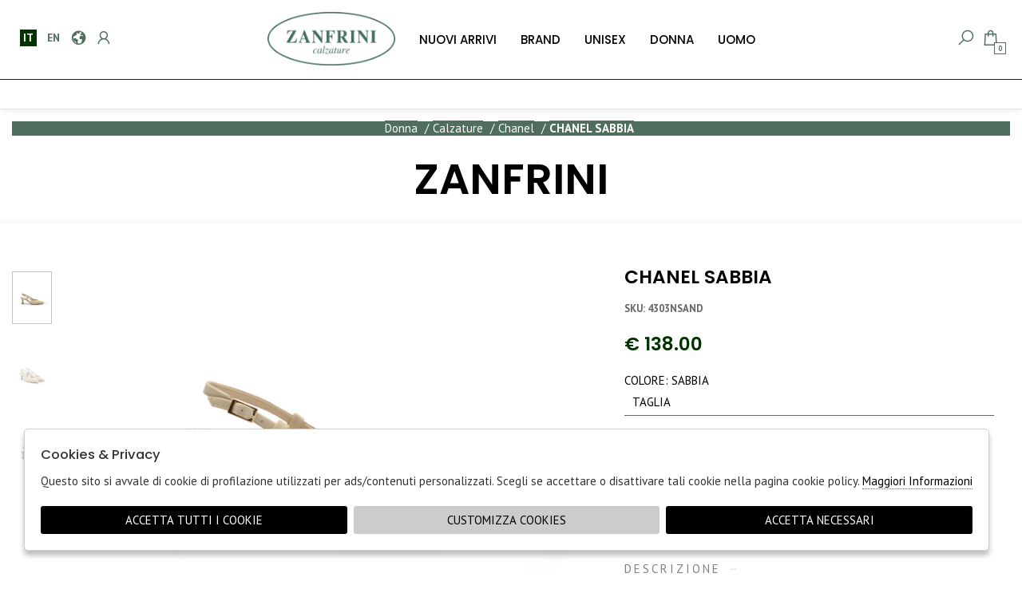

--- FILE ---
content_type: text/html; charset=utf-8
request_url: https://www.zanfrinicalzature.it/it/articolo/zanfrini-chanel-sabbia-4303-nsand
body_size: 14493
content:

<!DOCTYPE html>
<html lang="it">
    <head>
        
<title>CHANEL SABBIA - ZANFRINI - Zanfrini calzature</title>
<meta name='description' content="Chanel Zanfrini in nappa color sabbia. Modello a punta con scollo sfilato. Cinturino regolabile. Tacco a tronchetto di 5cm. Made in Italy." />
<meta name='keywords'    content="4303NSAND ZANFRINI" />
<meta itemprop='name' content="CHANEL SABBIA - ZANFRINI - Zanfrini calzature" />
                          <meta itemprop='description' content="Chanel Zanfrini in nappa color sabbia. Modello a punta con scollo sfilato. Cinturino regolabile. Tacco a tronchetto di 5cm. Made in Italy." />
                          <meta itemprop='image' content="https://s3.amazonaws.com/images.zanfrinicalzature.it/Thumbs_2401---zanfrini---4303NSAND.JPG" /><meta name='twitter:card' content='summary_large_image'>
                           <meta name='twitter:site' content="@Zanfrini calzature">
                           <meta name='twitter:title' content="CHANEL SABBIA - ZANFRINI - Zanfrini calzature">
                           <meta name='twitter:description' content="Chanel Zanfrini in nappa color sabbia. Modello a punta con scollo sfilato. Cinturino regolabile. Tacco a tronchetto di 5cm. Made in Italy.">
                           <meta name='twitter:creator' content="@Zanfrini calzature"><meta name='twitter:image:src' content="https://s3.amazonaws.com/images.zanfrinicalzature.it/Thumbs_2401---zanfrini---4303NSAND.JPG"><meta property='og:title' content="CHANEL SABBIA - ZANFRINI - Zanfrini calzature" />
                           <meta property='og:type' content='website' />
                           <meta property='og:url' content="https://www.zanfrinicalzature.it/it/articolo/zanfrini-chanel-sabbia-4303-nsand" /><meta property='og:image' content="https://s3.amazonaws.com/images.zanfrinicalzature.it/Thumbs_2401---zanfrini---4303NSAND.JPG" />
<meta property='og:image' content="https://s3.amazonaws.com/images.zanfrinicalzature.it/Thumbs_2401---zanfrini---4303NSAND_1_P.JPG" />
<meta property='og:image' content="https://s3.amazonaws.com/images.zanfrinicalzature.it/Thumbs_2401---zanfrini---4303NSAND_2_P.JPG" />
<meta property='og:image:width' content='300' />
                          <meta property='og:image:height' content='500' />
                          <meta property='og:description' content="Chanel Zanfrini in nappa color sabbia. Modello a punta con scollo sfilato. Cinturino regolabile. Tacco a tronchetto di 5cm. Made in Italy." />
                          <meta property='og:site_name' content="Zanfrini calzature" />
                          <meta property='fb:app_id' content="1672913969659635" /><link rel='manifest' href='/manifest.json'><link rel='icon' href='/assets/img/favicon.png' type='image/png'><meta property='product:price:amount' content='138.00'>
                               <meta property='product:price:currency' content='EUR'>
                               <meta property='product:availability' content='in stock'>
                               <meta property='og:updated_time' content='1740875403' />
                               <meta property='product:retailer_item_id' content='2590987' />
                               <meta property='product:brand' content='ZANFRINI' />
                               <!-- Per i parassiti del web :) -->
                               <link rel='canonical' href='https://www.zanfrinicalzature.it/it/articolo/zanfrini-chanel-sabbia-4303-nsand' /><link rel='alternate' hreflang='it' href='https://www.zanfrinicalzature.it/it/articolo/zanfrini-chanel-sabbia-4303-nsand' /><link rel='alternate' hreflang='en' href='https://www.zanfrinicalzature.it/en/product/zanfrini-en-4303-nsand' /><meta http-equiv="Content-Type" content="text/html; charset=UTF-8">
      <meta http-equiv="X-UA-Compatible" content="IE=edge">
      <meta charset="UTF-8">
   
     
      <meta name="viewport" content="width=device-width, initial-scale=1.0, maximum-scale=1.0, user-scalable=no">
      
     
    
<link href="https://stackpath.bootstrapcdn.com/bootstrap/4.3.1/css/bootstrap.min.css" rel="stylesheet" integrity="sha384-ggOyR0iXCbMQv3Xipma34MD+dH/1fQ784/j6cY/iJTQUOhcWr7x9JvoRxT2MZw1T" crossorigin="anonymous">
<link rel="stylesheet" href="https://cdnjs.cloudflare.com/ajax/libs/Swiper/4.5.0/css/swiper.min.css">
<!--<link rel="stylesheet" href="http://code.jquery.com/ui/1.12.1/themes/base/jquery-ui.css">-->
<link rel="stylesheet" href="https://cdn.jsdelivr.net/gh/fancyapps/fancybox@3.5.7/dist/jquery.fancybox.min.css" />
<link href="https://www.zanfrinicalzature.it/assets/css/style.css" rel="stylesheet">
<link href="https://www.zanfrinicalzature.it/assets/css/popup.css" rel="stylesheet">
<link href="https://www.zanfrinicalzature.it/assets/css/custom.css" rel="stylesheet">
	<script
	  src="https://code.jquery.com/jquery-3.3.1.min.js"
	  integrity="sha256-FgpCb/KJQlLNfOu91ta32o/NMZxltwRo8QtmkMRdAu8="
	  crossorigin="anonymous">
	</script>
	<script src="https://code.jquery.com/ui/1.12.1/jquery-ui.min.js" integrity="sha256-VazP97ZCwtekAsvgPBSUwPFKdrwD3unUfSGVYrahUqU=" crossorigin="anonymous"></script>			

 
  <script src="https://stackpath.bootstrapcdn.com/bootstrap/4.3.1/js/bootstrap.min.js" integrity="sha384-JjSmVgyd0p3pXB1rRibZUAYoIIy6OrQ6VrjIEaFf/nJGzIxFDsf4x0xIM+B07jRM" crossorigin="anonymous"></script>
	<script defer src="https://use.fontawesome.com/releases/v5.7.2/js/all.js" integrity="sha384-0pzryjIRos8mFBWMzSSZApWtPl/5++eIfzYmTgBBmXYdhvxPc+XcFEk+zJwDgWbP" crossorigin="anonymous"></script>
	<script  src="https://www.zanfrinicalzature.it/assets/js/swiper/swiper.min.js"></script>
	<script src="https://cdn.jsdelivr.net/gh/fancyapps/fancybox@3.5.7/dist/jquery.fancybox.min.js"></script>
  <script src="https://www.zanfrinicalzature.it/assets/js/jquery.ui.touch-punch.min.js" ></script>
  <script src="https://www.zanfrinicalzature.it/assets/js/jquery.scrollTo.min.js" ></script> 
  <script src="https://www.zanfrinicalzature.it/assets/js/jquery.nav.js" ></script>       
  <script src="https://www.zanfrinicalzature.it/assets/js/init.js" ></script>	
         
         <!-- Default JS CORE -->  
         <script src="https://www.zanfrinicalzature.it/assets/js/callbacks.js"  ></script> 
         <script src="https://www.zanfrinicalzature.it/assets/js/ec_functions.js?rand=1"  ></script>
         
         
         
         
         
            
<script type="application/ld+json">
{ "@context" : "http://schema.org",    
  "@type" : "Organization",
  "name" : "Zanfrini calzature",
  "url" : "https://www.zanfrinicalzature.it/",
  "sameAs" : [ "https://www.facebook.com/zanfrini.calzature",
    "",
    "",
    "",
    "",
    "https://www.instagram.com/zanfrini_calzature/?hl=it"
        ] 
}  
</script>
<script>
   window.dataLayer = window.dataLayer || [];
   function gtag() { dataLayer.push(arguments); }  
</script>
      <script>

        function consentEmpty(){}//in caso di cookie_banner non aggiornato

        function consentMarketing(){
          gtag('consent', 'update', {
            'marketing': 'granted'
          });
        }

        function consentGrantedAdStorage() {
          gtag('consent', 'update', {
            'ad_storage': 'granted'
          });
        }

        function consentGrantedAduser() {
          gtag('consent', 'update', {
            'ad_user_data': 'granted'
          });
        }

        function consentGrantedAdPersonalization() {
          gtag('consent', 'update', {
            'ad_personalization': 'granted'
          });
        }

        function consentGrantedAdAnStorage() {
          gtag('consent', 'update', {
            'analytics_storage': 'granted'
          });
        }
        
        function consentGrantedSecurity() {
            gtag('consent', 'update', {
            'security_storage': 'granted'
          });           
        }

        function consentFunctionality() {
            gtag('consent', 'update', {
            'functionality_storage': 'granted'
          });           
        }
        


        function allConsentGranted() {

        gtag('consent', 'update', {
          //personalization
          'ad_user_data': 'granted', 
          'ad_personalization': 'granted',  
          'ad_storage': 'granted',            
          'security_storage': 'granted',  
          'functionality_storage': 'granted',
          'analytics_storage': 'granted',
          'marketing': 'granted'
        });

        }

      </script>
      <script>

   var getCookie = function (name) {
   var cookie_name = name + "=";
   var decodedCookie = decodeURIComponent(document.cookie);
   var ca = decodedCookie.split(';');
   for (var i = 0; i < ca.length; i++) {
         var c = ca[i];
         while (c.charAt(0) == ' ') {
            c = c.substring(1);
         }
         if (c.indexOf(cookie_name) === 0) {
            return c.substring(cookie_name.length, c.length);
         }
   }
   return false;
   };  
   gtag('consent', 'default', { 
         ad_storage: "denied",  
         analytics_storage: "denied", 
         ad_personalization: "denied", 
         ad_user_data: "denied", 
         functionality_storage: "denied",  
         personalization_storage: "denied",  
         security_storage: "granted",
         wait_for_update: 500   }); 
   
   gtag("set", "ads_data_redaction", true);

   gtag("set", "url_passthrough", true);


   
</script>

    
       
   <script type="application/ld+json">
{
  "@context": "http://schema.org",
  "@type": "Product", 
  "image":  ["https://s3.amazonaws.com/images.zanfrinicalzature.it/2401---zanfrini---4303NSAND.JPG","https://s3.amazonaws.com/images.zanfrinicalzature.it/2401---zanfrini---4303NSAND_1_P.JPG","https://s3.amazonaws.com/images.zanfrinicalzature.it/2401---zanfrini---4303NSAND_2_P.JPG"] ,
  "name": "CHANEL SABBIA",
  "sku": "4303NSAND", 
  "brand": {
    "@type": "Thing",
    "name": "ZANFRINI"
  },
  "url": "https://www.zanfrinicalzature.it/it/articolo/zanfrini-chanel-sabbia-4303-nsand",
  "description": "Chanel Zanfrini in nappa color sabbia. Modello a punta con scollo sfilato. Cinturino regolabile. Tacco a tronchetto di 5cm. Made in Italy.",
  "manufacturer": "ZANFRINI",
  "color": "sabbia",
  "model": "4303", 
  "offers": {
    "@type": "AggregateOffer",
    "priceCurrency": "EUR",
    "highPrice": "138",
    "lowPrice": "138.00",
    "offerCount": "1",
    "offers": [
      {
        "@type": "Offer",
        "availability":"in stock",
        "url": "https://www.zanfrinicalzature.it/it/articolo/zanfrini-chanel-sabbia-4303-nsand",
        "priceCurrency": "EUR",
        "price": "138.00" 
      } 
    ]
  }
}
</script>
       
       
     
    </head>
    <body class='product'>
      
        

<!-- CSS Custom --> 
<link href="https://www.zanfrinicalzature.it/assets/css/custom.css" rel="stylesheet">
      
<!-- JS Library --> 
<script src="https://www.zanfrinicalzature.it/models/AjaxRequest.js" ></script>	

<!-- HTML  --> 
<div data-event_name='KeZf6oJVwWLBxX5tMY7DGu1PyQiUARjFrHdhlbN2IOsCm38v4aEc' id='FB_EVENT_ID'  data-event_id='KeZf6oJVwWLBxX5tMY7DGu1PyQiUARjFrHdhlbN2IOsCm38v4aEc'></div>

 <!--No minicart in cart page -->
<style>body.cart .carrello, body.cart #carrello_mobile{display:none !important;}</style>  

<script>
    document.addEventListener("DOMContentLoaded", function () {
        let elements = document.querySelectorAll("[data-price][data-price-rif]");
        let prices = [];

        elements.forEach(el => {
            let price = parseFloat(el.getAttribute("data-price"));
            let priceRif = parseFloat(el.getAttribute("data-price-rif"));
            let currency = el.getAttribute("data-currency") || "EUR";
            if (!isNaN(price) && price !== "") {
                prices.push({ price, priceRif, currency });
            }
        });

        if (prices.length > 0) {
            let minPriceObj = prices.reduce((min, curr) => curr.price < min.price ? curr : min, prices[0]);
            let discount = minPriceObj.priceRif > 0 ? Math.round(((minPriceObj.priceRif - minPriceObj.price) / minPriceObj.priceRif) * 100) : 0;
            let priceContainer = document.getElementById("price");
            if (priceContainer) {
                let currentPriceEl = priceContainer.querySelector("em");
                let currentPrice = currentPriceEl ? parseFloat(currentPriceEl.textContent.replace(/[^\d.]/g, "")) : null;

                if (currentPrice < minPriceObj.price) {
                    priceContainer.innerHTML = `
                        <span>
                            <del>${minPriceObj.currency} ${minPriceObj.priceRif.toFixed(2)}</del>
                            ${discount > 0 ? `<i>-${discount}%</i>` : ""}
                        </span>
                        <em>${minPriceObj.currency} ${minPriceObj.price.toFixed(2)}</em>
                    `;
                }
            }
        }
    });
</script>

<div id="top_page"></div>
 
<!-- MINICART -->
<div id="minicart"></div>
<div id="miniwish"></div>

<!-- HEADER -->
<div id="bg_head"></div>


<header id="main_head" class="container-fluid">
    <div class="row">
        <div class=" col-sm-12">
            <ul id="lng">
                        <!-- LANGUAGES -->
                                    <li class='active'><a href="https://www.zanfrinicalzature.it/it/articolo/zanfrini-chanel-sabbia-4303-nsand" class="lang" title="Italiano">IT</a></li>
                                    <li ><a href="https://www.zanfrinicalzature.it/en/product/zanfrini-en-4303-nsand" class="lang" title="English">EN</a></li>
                                <!-- SHIPPING TO -->
                <li><a href="https://www.zanfrinicalzature.it/it/countries" title="Countries"><i class="las la-globe"></i></a></li>
                <!-- LOGIN / SIGNUP -->
                <li><a href="https://www.zanfrinicalzature.it/it/user/login" class="registrati " title="User area"><i class="lar la-user"></i></a></li>       
                 
            </ul>       



            <!-- LOGO -->
                <h1 id="logo_mobile">
                    <a href="https://www.zanfrinicalzature.it/it">
                        <img src="https://www.zanfrinicalzature.it/assets/img/logo.png">
                    </a>
                </h1>
            
               <!--menu principale-->  
            <ul id="mainmenu">
                <li><h1>
                    <a href="https://www.zanfrinicalzature.it/it" id="logo">
                        <img src="https://www.zanfrinicalzature.it/assets/img/logo.png">
                    </a>
                </h1></li>
                <li><a href="https://www.zanfrinicalzature.it/it/tutti/categorie/shopping/gruppi/nuovi-arrivi">Nuovi Arrivi</a></li>
                <li><a href="https://www.zanfrinicalzature.it/it/tutti/designers" data-tab="designer" class="hastab">Brand</a></li>
                                                    
                    <li><a title="UNISEX" href="https://www.zanfrinicalzature.it/it/unisex/categorie/shopping" data-tab="unisex" class="hastab">UNISEX </a></li>
                                                    
                    <li><a title="DONNA" href="https://www.zanfrinicalzature.it/it/donna/categorie/shopping" data-tab="donna" class="hastab">DONNA </a></li>
                                                    
                    <li><a title="UOMO" href="https://www.zanfrinicalzature.it/it/uomo/categorie/shopping" data-tab="uomo" class="hastab">UOMO </a></li>
                                            </ul>  


            <ul id="tools">
                <li><a href="javascript:;" class="search_toggle" title="Search"><i class="las la-search"></i></a></li>
                                <!-- CART -->                                 
                <li><a href="https://www.zanfrinicalzature.it/it/cart" class="carrello" title=""><i class="las la-shopping-bag"></i> <span class="cart_quantity"></span></a></li>

            </ul>

            <a href="javascript:;" id="search_mobile" class="search_toggle" title="Search"><i class="las la-search"></i></a>
            <a href="javascript:;" id="menuopen" class="menu_toggle" title="Menu"><i class="las la-bars"></i></a>
            <a href="https://www.zanfrinicalzature.it/it/cart" id="carrello_mobile" title=""><i class="las la-shopping-bag"></i></a>
                    </div>
    </div>    
    
    </div>
        <div id="prehead" class="row">
        <div class="col-sm-12 marquee ">
            <div class="scrolling" aria-hidden="true">
                            </div>
        </div>
    </div>
    
</header>


<div id="menu_tabs">
             <h3 class="d-lg-none"><a href="https://www.zanfrinicalzature.it/it/unisex/categorie/shopping">UNISEX</a> </h3>
         <div id="tabs-unisex" class="container tabs-settori">
                             <div class="wrapper row">
                    
                                                 <div class="column col-sm-12 col-md-3 m-0">   
                    
                        <h4>Calzature </h4>
                                                    <ul>
                                <li><a href="https://www.zanfrinicalzature.it/it/unisex/categorie/calzature">Vedi tutti</a></li>
                                <div>
                                                            </div>
                            </ul> 
                                                  </div>
                         
                    
                                            <div class="column des col-sm-12 col-md-3 m-0">
                            <h4>Brand</h4>
                                <ul>
                                    <li ><a href="https://www.zanfrinicalzature.it/it/unisex/designers">Vedi tutti</a></li>
                                    <div>
                                            
                                                <li><a href="https://www.zanfrinicalzature.it/it/unisex/designer/autry">AUTRY</a></li>
                                            
                                                <li><a href="https://www.zanfrinicalzature.it/it/unisex/designer/birkenstock">BIRKENSTOCK</a></li>
                                            
                                                <li><a href="https://www.zanfrinicalzature.it/it/unisex/designer/blundstone">BLUNDSTONE</a></li>
                                            
                                                <li><a href="https://www.zanfrinicalzature.it/it/unisex/designer/dr-martens">DR MARTENS</a></li>
                                            
                                                <li><a href="https://www.zanfrinicalzature.it/it/unisex/designer/keen">KEEN</a></li>
                                            
                                                <li><a href="https://www.zanfrinicalzature.it/it/unisex/designer/natural-world">NATURAL WORLD</a></li>
                                            
                                                <li><a href="https://www.zanfrinicalzature.it/it/unisex/designer/new-balance">NEW BALANCE</a></li>
                                            
                                                <li><a href="https://www.zanfrinicalzature.it/it/unisex/designer/satorisan">SATORISAN</a></li>
                                            
                                                <li><a href="https://www.zanfrinicalzature.it/it/unisex/designer/saucony">SAUCONY</a></li>
                                            
                                                <li><a href="https://www.zanfrinicalzature.it/it/unisex/designer/timberland">TIMBERLAND</a></li>
                                            
                                                <li><a href="https://www.zanfrinicalzature.it/it/unisex/designer/victoria">VICTORIA</a></li>
                                                                            </div>
                                    <!-- url all designers primo livello-->
                                </ul>    
                        </div> 
                                    </div>
                           <!-- immagine primo livello-->    
                <span class="img_menu"> <img src="https://s3.amazonaws.com/images.zanfrinicalzature.it/ec/settore_6_1.png">  </span> 
         </div>

             <h3 class="d-lg-none"><a href="https://www.zanfrinicalzature.it/it/donna/categorie/shopping">DONNA</a> </h3>
         <div id="tabs-donna" class="container tabs-settori">
                             <div class="wrapper row">
                    
                                                 <div class="column col-sm-12 col-md-3 m-0">   
                    
                        <h4>Calzature </h4>
                                                    <ul>
                                <li><a href="https://www.zanfrinicalzature.it/it/donna/categorie/calzature">Vedi tutti</a></li>
                                <div>
                                                            </div>
                            </ul> 
                                                  </div>
                         
                    
                                            <div class="column des col-sm-12 col-md-3 m-0">
                            <h4>Brand</h4>
                                <ul>
                                    <li ><a href="https://www.zanfrinicalzature.it/it/donna/designers">Vedi tutti</a></li>
                                    <div>
                                            
                                                <li><a href="https://www.zanfrinicalzature.it/it/donna/designer/alexander-smith">ALEXANDER SMITH</a></li>
                                            
                                                <li><a href="https://www.zanfrinicalzature.it/it/donna/designer/alma-en-pena">ALMA EN PENA</a></li>
                                            
                                                <li><a href="https://www.zanfrinicalzature.it/it/donna/designer/alpe">ALPE</a></li>
                                            
                                                <li><a href="https://www.zanfrinicalzature.it/it/donna/designer/ara">ARA</a></li>
                                            
                                                <li><a href="https://www.zanfrinicalzature.it/it/donna/designer/ash">ASH</a></li>
                                            
                                                <li><a href="https://www.zanfrinicalzature.it/it/donna/designer/autry">AUTRY</a></li>
                                            
                                                <li><a href="https://www.zanfrinicalzature.it/it/donna/designer/bibi-lou">BIBI LOU</a></li>
                                            
                                                <li><a href="https://www.zanfrinicalzature.it/it/donna/designer/bionatura">BIONATURA</a></li>
                                            
                                                <li><a href="https://www.zanfrinicalzature.it/it/donna/designer/birkenstock">BIRKENSTOCK</a></li>
                                            
                                                <li><a href="https://www.zanfrinicalzature.it/it/donna/designer/blundstone">BLUNDSTONE</a></li>
                                            
                                                <li><a href="https://www.zanfrinicalzature.it/it/donna/designer/bruno-premi">BRUNO PREMI</a></li>
                                            
                                                <li><a href="https://www.zanfrinicalzature.it/it/donna/designer/copenhagen">COPENHAGEN</a></li>
                                            
                                                <li><a href="https://www.zanfrinicalzature.it/it/donna/designer/crime-london">CRIME LONDON</a></li>
                                            
                                                <li><a href="https://www.zanfrinicalzature.it/it/donna/designer/dr-martens">DR MARTENS</a></li>
                                            
                                                <li><a href="https://www.zanfrinicalzature.it/it/donna/designer/emu">EMU</a></li>
                                            
                                                <li><a href="https://www.zanfrinicalzature.it/it/donna/designer/flower-mountain">FLOWER MOUNTAIN</a></li>
                                                                            </div>
                                    <!-- url all designers primo livello-->
                                </ul>    
                        </div> 
                                    </div>
                           <!-- immagine primo livello-->    
                <span class="img_menu"> <img src="https://s3.amazonaws.com/images.zanfrinicalzature.it/ec/settore_1_1.png">  </span> 
         </div>

             <h3 class="d-lg-none"><a href="https://www.zanfrinicalzature.it/it/uomo/categorie/shopping">UOMO</a> </h3>
         <div id="tabs-uomo" class="container tabs-settori">
                             <div class="wrapper row">
                    
                                                 <div class="column col-sm-12 col-md-3 m-0">   
                    
                        <h4>Calzature </h4>
                                                    <ul>
                                <li><a href="https://www.zanfrinicalzature.it/it/uomo/categorie/calzature">Vedi tutti</a></li>
                                <div>
                                                            </div>
                            </ul> 
                                                  </div>
                         
                    
                                            <div class="column des col-sm-12 col-md-3 m-0">
                            <h4>Brand</h4>
                                <ul>
                                    <li ><a href="https://www.zanfrinicalzature.it/it/uomo/designers">Vedi tutti</a></li>
                                    <div>
                                            
                                                <li><a href="https://www.zanfrinicalzature.it/it/uomo/designer/4b12">4B12</a></li>
                                            
                                                <li><a href="https://www.zanfrinicalzature.it/it/uomo/designer/autry">AUTRY</a></li>
                                            
                                                <li><a href="https://www.zanfrinicalzature.it/it/uomo/designer/birkenstock">BIRKENSTOCK</a></li>
                                            
                                                <li><a href="https://www.zanfrinicalzature.it/it/uomo/designer/blundstone">BLUNDSTONE</a></li>
                                            
                                                <li><a href="https://www.zanfrinicalzature.it/it/uomo/designer/car-shoe">CAR SHOE</a></li>
                                            
                                                <li><a href="https://www.zanfrinicalzature.it/it/uomo/designer/crime-london">CRIME LONDON</a></li>
                                            
                                                <li><a href="https://www.zanfrinicalzature.it/it/uomo/designer/d-a-t-e">D.A.T.E</a></li>
                                            
                                                <li><a href="https://www.zanfrinicalzature.it/it/uomo/designer/dr-martens">DR MARTENS</a></li>
                                            
                                                <li><a href="https://www.zanfrinicalzature.it/it/uomo/designer/fabi-shoes">FABI SHOES</a></li>
                                            
                                                <li><a href="https://www.zanfrinicalzature.it/it/uomo/designer/flower-mountain">FLOWER MOUNTAIN</a></li>
                                            
                                                <li><a href="https://www.zanfrinicalzature.it/it/uomo/designer/fratelli-rossetti">FRATELLI ROSSETTI</a></li>
                                            
                                                <li><a href="https://www.zanfrinicalzature.it/it/uomo/designer/heydude">HEYDUDE</a></li>
                                            
                                                <li><a href="https://www.zanfrinicalzature.it/it/uomo/designer/hogan">HOGAN</a></li>
                                            
                                                <li><a href="https://www.zanfrinicalzature.it/it/uomo/designer/jp-david">JP DAVID</a></li>
                                            
                                                <li><a href="https://www.zanfrinicalzature.it/it/uomo/designer/keen">KEEN</a></li>
                                            
                                                <li><a href="https://www.zanfrinicalzature.it/it/uomo/designer/natural-world">NATURAL WORLD</a></li>
                                                                            </div>
                                    <!-- url all designers primo livello-->
                                </ul>    
                        </div> 
                                    </div>
                           <!-- immagine primo livello-->    
                <span class="img_menu"> <img src="https://s3.amazonaws.com/images.zanfrinicalzature.it/ec/settore_2_1.png">  </span> 
         </div>

    
    <h3 class="d-lg-none"><a href="https://www.zanfrinicalzature.it/it/tutti/designers">Brand</a> </h3>
        <div id="tabs-designer" class="container tabs-settori">
            <div class="wrapper row">
                
                <div class="column col-sm-12 col-md-9 m-0">
                    <h4> </h4>
                <ul>
                    
                    <li><a href="https://www.zanfrinicalzature.it/it/tutti/designers"></a></li>
                                             <li><a href="https://www.zanfrinicalzature.it/it/tutti/designer/alexander-smith">ALEXANDER SMITH</a></li>
                                             <li><a href="https://www.zanfrinicalzature.it/it/tutti/designer/alma-en-pena">ALMA EN PENA</a></li>
                                             <li><a href="https://www.zanfrinicalzature.it/it/tutti/designer/alpe">ALPE</a></li>
                                             <li><a href="https://www.zanfrinicalzature.it/it/tutti/designer/ara">ARA</a></li>
                                             <li><a href="https://www.zanfrinicalzature.it/it/tutti/designer/ash">ASH</a></li>
                                             <li><a href="https://www.zanfrinicalzature.it/it/tutti/designer/autry">AUTRY</a></li>
                                             <li><a href="https://www.zanfrinicalzature.it/it/tutti/designer/bibi-lou">BIBI LOU</a></li>
                                             <li><a href="https://www.zanfrinicalzature.it/it/tutti/designer/bionatura">BIONATURA</a></li>
                                             <li><a href="https://www.zanfrinicalzature.it/it/tutti/designer/birkenstock">BIRKENSTOCK</a></li>
                                             <li><a href="https://www.zanfrinicalzature.it/it/tutti/designer/blundstone">BLUNDSTONE</a></li>
                                             <li><a href="https://www.zanfrinicalzature.it/it/tutti/designer/bruno-premi">BRUNO PREMI</a></li>
                                             <li><a href="https://www.zanfrinicalzature.it/it/tutti/designer/car-shoe">CAR SHOE</a></li>
                                             <li><a href="https://www.zanfrinicalzature.it/it/tutti/designer/copenhagen">COPENHAGEN</a></li>
                                             <li><a href="https://www.zanfrinicalzature.it/it/tutti/designer/crime-london">CRIME LONDON</a></li>
                                             <li><a href="https://www.zanfrinicalzature.it/it/tutti/designer/d-a-t-e">D.A.T.E</a></li>
                                             <li><a href="https://www.zanfrinicalzature.it/it/tutti/designer/dr-martens">DR MARTENS</a></li>
                                             <li><a href="https://www.zanfrinicalzature.it/it/tutti/designer/flower-mountain">FLOWER MOUNTAIN</a></li>
                                             <li><a href="https://www.zanfrinicalzature.it/it/tutti/designer/gioseppo">GIOSEPPO</a></li>
                                             <li><a href="https://www.zanfrinicalzature.it/it/tutti/designer/heydude">HEYDUDE</a></li>
                                             <li><a href="https://www.zanfrinicalzature.it/it/tutti/designer/hogan">HOGAN</a></li>
                                             <li><a href="https://www.zanfrinicalzature.it/it/tutti/designer/inuovo">INUOVO</a></li>
                                             <li><a href="https://www.zanfrinicalzature.it/it/tutti/designer/jp-david">JP DAVID</a></li>
                                             <li><a href="https://www.zanfrinicalzature.it/it/tutti/designer/kalos">KALOS</a></li>
                                             <li><a href="https://www.zanfrinicalzature.it/it/tutti/designer/keen">KEEN</a></li>
                                             <li><a href="https://www.zanfrinicalzature.it/it/tutti/designer/les-tulipes">LES TULIPES</a></li>
                                             <li><a href="https://www.zanfrinicalzature.it/it/tutti/designer/michael-kors">MICHAEL KORS</a></li>
                                             <li><a href="https://www.zanfrinicalzature.it/it/tutti/designer/miss-elastic">MISS ELASTIC</a></li>
                                             <li><a href="https://www.zanfrinicalzature.it/it/tutti/designer/mou">MOU</a></li>
                                             <li><a href="https://www.zanfrinicalzature.it/it/tutti/designer/natural-world">NATURAL WORLD</a></li>
                                             <li><a href="https://www.zanfrinicalzature.it/it/tutti/designer/new-balance">NEW BALANCE</a></li>
                                             <li><a href="https://www.zanfrinicalzature.it/it/tutti/designer/no-name">NO NAME</a></li>
                                             <li><a href="https://www.zanfrinicalzature.it/it/tutti/designer/oh-my-sandals">OH MY SANDALS</a></li>
                                             <li><a href="https://www.zanfrinicalzature.it/it/tutti/designer/roberto-festa">ROBERTO FESTA</a></li>
                                             <li><a href="https://www.zanfrinicalzature.it/it/tutti/designer/satorisan">SATORISAN</a></li>
                                             <li><a href="https://www.zanfrinicalzature.it/it/tutti/designer/saucony">SAUCONY</a></li>
                                             <li><a href="https://www.zanfrinicalzature.it/it/tutti/designer/sebago">SEBAGO</a></li>
                                             <li><a href="https://www.zanfrinicalzature.it/it/tutti/designer/steve-madden">STEVE MADDEN</a></li>
                                             <li><a href="https://www.zanfrinicalzature.it/it/tutti/designer/stonefly">STONEFLY</a></li>
                                             <li><a href="https://www.zanfrinicalzature.it/it/tutti/designer/sun-68">SUN 68</a></li>
                                             <li><a href="https://www.zanfrinicalzature.it/it/tutti/designer/timberland">TIMBERLAND</a></li>
                                             <li><a href="https://www.zanfrinicalzature.it/it/tutti/designer/unisa">UNISA</a></li>
                                             <li><a href="https://www.zanfrinicalzature.it/it/tutti/designer/victoria">VICTORIA</a></li>
                                             <li><a href="https://www.zanfrinicalzature.it/it/tutti/designer/voile-blanche">VOILE BLANCHE</a></li>
                                             <li><a href="https://www.zanfrinicalzature.it/it/tutti/designer/w6yz">W6YZ</a></li>
                                             <li><a href="https://www.zanfrinicalzature.it/it/tutti/designer/zanfrini">ZANFRINI</a></li>
                                     </ul>
                </div>
                
            </div><span class="img_menu"><img src="https://www.zanfrinicalzature.it/assets/img/img_menu_donna.png" alt=""/></span>
        </div>




<!--      <a href="https://www.zanfrinicalzature.it/it/tutti/designers"  class="root_link">Designer</a>-->
      <a href="https://www.zanfrinicalzature.it/it/tutti/categorie/shopping/gruppi/saldi"  class="root_link">saldi</a>
      <a href="https://www.zanfrinicalzature.it/it/tutti/categorie/shopping/gruppi/nuovi-arrivi" class="root_link">Nuovi Arrivi</a>
            
     <ul id="tools_mobile">
                <li class='active'><a href="https://www.zanfrinicalzature.it/it/articolo/zanfrini-chanel-sabbia-4303-nsand" class="lang" title="Italiano">IT</a></li>
                <li ><a href="https://www.zanfrinicalzature.it/en/product/zanfrini-en-4303-nsand" class="lang" title="English">EN</a></li>
                <li><a href="https://www.zanfrinicalzature.it/it/countries" title="Shipping countries"><i class="las la-globe"></i></a></li>
        <li><a href="https://www.zanfrinicalzature.it/it/user/login" class="registrati" title="User area"><i class="lar la-user"></i></a></li>   
    </ul>   
      
</div>


<form id="search_form" method="GET" action="https://www.zanfrinicalzature.it/it/search">
<a class="close_search"><i class="icon-cross"></i></a>  
    <label>
          <input type="text" id="input_search" name="path" placeholder="Cerca">  
         <button type="submit"><i class="icon-magnifier"></i></button>
    </label>
            
</form>





		  
		  


<div id="mainwrap" class="content-fluid">		
    
<section id="catalog" class="dettaglio">
<div id="breadcrumb">
    <div class="container-fluid">
        <div class="row">
            <div class="col-sm-12  ">
                <a href='https://www.zanfrinicalzature.it/it/donna/categorie/shopping'>donna</a> /<a href='https://www.zanfrinicalzature.it/it/donna/categorie/calzature'>Calzature</a> /<a href='https://www.zanfrinicalzature.it/it/donna/categorie/calzature/chanel'>Chanel</a> /<strong>CHANEL SABBIA</strong> 
            </div>
        </div>
            

        
    </div>                  
</div>      
    
    <div id="corpo_prod" class="container"> 
                    <div class="row" >
                <div class="col-sm-12 title">
                 <h2>ZANFRINI</h2>
                </div>
            </div>
            <div class="row">


                <div class="col-sm-12 col-md-1 img_tmb">
                    <!--anteprime-->


                        <ul id="tmb-menu">
                        

                                                        <li class="current"><a href="#img0"><img src="https://s3.amazonaws.com/images.zanfrinicalzature.it/Thumbs_2401---zanfrini---4303NSAND.JPG" width="100" height="150" alt="CHANEL SABBIA ZANFRINI | 4303NSAND"/></a></li>
                                                        <li ><a href="#img1"><img src="https://s3.amazonaws.com/images.zanfrinicalzature.it/Thumbs_2401---zanfrini---4303NSAND_1_P.JPG" width="100" height="150" alt="CHANEL SABBIA ZANFRINI | 4303NSAND"/></a></li>
                                                        <li ><a href="#img2"><img src="https://s3.amazonaws.com/images.zanfrinicalzature.it/Thumbs_2401---zanfrini---4303NSAND_2_P.JPG" width="100" height="150" alt="CHANEL SABBIA ZANFRINI | 4303NSAND"/></a></li>
                             
                        </ul>
                        </div>
                <div class="col-sm-12 col-md-6 imgb">
                            
                     <!-- IMMAGINI PRINCIPALI -->
                     <div class="gal_det swiper-container">
                        <div class="swiper-wrapper">
                                                <div  id="img0"class="swiper-slide">
                            <div class="swiper-zoom-container">
                                <a data-fancybox="gallery" href="https://s3.amazonaws.com/images.zanfrinicalzature.it/2401---zanfrini---4303NSAND.JPG">
                                    <img src="https://s3.amazonaws.com/images.zanfrinicalzature.it/2401---zanfrini---4303NSAND.JPG" alt="CHANEL SABBIA ZANFRINI | 4303NSAND"/>
                                </a>
                            </div>
                        </div>
                                                <div  id="img1"class="swiper-slide">
                            <div class="swiper-zoom-container">
                                <a data-fancybox="gallery" href="https://s3.amazonaws.com/images.zanfrinicalzature.it/2401---zanfrini---4303NSAND_1_P.JPG">
                                    <img src="https://s3.amazonaws.com/images.zanfrinicalzature.it/2401---zanfrini---4303NSAND_1_P.JPG" alt="CHANEL SABBIA ZANFRINI | 4303NSAND"/>
                                </a>
                            </div>
                        </div>
                                                <div  id="img2"class="swiper-slide">
                            <div class="swiper-zoom-container">
                                <a data-fancybox="gallery" href="https://s3.amazonaws.com/images.zanfrinicalzature.it/2401---zanfrini---4303NSAND_2_P.JPG">
                                    <img src="https://s3.amazonaws.com/images.zanfrinicalzature.it/2401---zanfrini---4303NSAND_2_P.JPG" alt="CHANEL SABBIA ZANFRINI | 4303NSAND"/>
                                </a>
                            </div>
                        </div>
                                                </div>
                         <div class="swiper-pagination "></div>          
                    </div>

                    
                    
                    
                </div>
            <div class="col-sm-12 col-md-5">
                
            
<div class="txt">

            <h3>CHANEL SABBIA</h3>  
            <h6>SKU:  4303NSAND</h6> 
            <h3 class="price" id="price">  <em>€ 138.00</em></h3>
            <h5>Colore:  Sabbia</h5>
                     
          
                         <!-- INIZIO SCELTA TAGLIE ASINCRONA <img src='"+item.thumbs[0]+"'>  -->
                        <div id="cart_section">
            <a id="tabellataglie" href="javascript:;" onClick=" window.open('https://www.zanfrinicalzature.it/assets/tabellataglie.html','Info size','height=500,width=776,top=300,left=300'); "></a>    
                <h5 >
                    Taglia<span></span>
                    
                </h5>
                <input type='hidden' id='TR_ID' value='37'>
                <div id='taglia_wrap' >
                                            <a data-size='37' 
                           data-price='' 
                           data-currency="€" 
                           data-qty="2"  onClick="setSize(this)" href='javascript:;' class='taglia'>
                            37                        </a>
                                            <a data-size='38' 
                           data-price='' 
                           data-currency="€" 
                           data-qty="2"  onClick="setSize(this)" href='javascript:;' class='taglia'>
                            38                        </a>
                                    </div>
                <p></p>
                <ul id="cart_lnk">
                    <li id="qty">
                        <span class="decrease icon-minus"></span>
                        <input type="number" id="QUANTITY"  class="input-text qty text" step="1" min="1" max="1" value="1" title="Qty" size="4" pattern="[0-9]*">
                        <span class="increase icon-plus"></span>
                    </li>
                    <li id="add">
                       <a href="javascript:;"  
                          onClick="AjaxRequest({cmd: 'setCart', action: 'add', id: '2590987', size: $('#TR_ID').val(), qty: $('#QUANTITY').val()}, addCartCallback);">
                              Aggiungi al carrello                              <span><i class="las la-shopping-bag"></i></span>
                       </a>
                    </li>
                    <li id="wish">
                        <a href="javascript:;" 
                           onClick="AjaxRequest({cmd: 'wishlist', action: 'add', id: '2590987', size: $('#TR_ID').val()}, addWishlistCallback);">Aggiungi alla wishlist<span><i class="lar la-heart"></i></span>
                        </a>
                    </li>
                    <li id="cart">  <a href="https://www.zanfrinicalzature.it/it/cart" >Procedi con l'ordine<span><i></i></span></a> </li>
                    <li id="back">  <a href="javascript:window.history.back()" >Continua lo shopping<span><i></i></span></a> </li>
                </ul>
             </div>  
                        <!-- FINE SCELTA TAGLIE --> 
            <!-- INIZIO GESTIONE SOLD-OUT  -->
                               <!-- FINE GESTIONE SOLD-OUT  -->       
                            
                 <div class="dscr">
                <h5 class="toggle close">Descrizione <span class="icon_plus"></span></h5>   
                <div >
                      <p>Chanel Zanfrini in nappa color sabbia. Modello a punta con scollo sfilato. Cinturino regolabile. Tacco a tronchetto di 5cm. Made in Italy.</p>
                </div>  
                 </div> 
                
                
                 <!-- varianti --> 
                                            <h5></h5>
                        
                        <ul id="varianti">
                                                            <li>
                                    <a href="https://www.zanfrinicalzature.it/it/articolo/zanfrini-chanel-platino-4303-lamplatino">
                                        <img src="https://s3.amazonaws.com/images.zanfrinicalzature.it/Thumbs_2401---zanfrini---4303LAMPLATINO.JPG" width="100" height="150" alt="Platino"/>
                                        Platino                                    </a>
                                </li>
                                                            <li>
                                    <a href="https://www.zanfrinicalzature.it/it/articolo/zanfrini-chanel-blu-scuro-4303-nblu-scuro">
                                        <img src="https://s3.amazonaws.com/images.zanfrinicalzature.it/Thumbs_2401---zanfrini---4303NBLU+SCURO.JPG" width="100" height="150" alt="Blu scuro"/>
                                        Blu scuro                                    </a>
                                </li>
                                                            <li>
                                    <a href="https://www.zanfrinicalzature.it/it/articolo/zanfrini-chanel-nero-4303-nnero">
                                        <img src="https://s3.amazonaws.com/images.zanfrinicalzature.it/Thumbs_2401---zanfrini---4303NNERO.JPG" width="100" height="150" alt="Nero"/>
                                        Nero                                    </a>
                                </li>
                                                    </ul>
                    
                                         



                
                <div id="social_lnk">
                
                
                <ul>
                <li>Condividi: </li>
                
                <li><a href="https://wa.me/?text=https://www.zanfrinicalzature.it/it/articolo/zanfrini-chanel-sabbia-4303-nsand" target="_blank" title="whatsapp us"><i class="fab fa-whatsapp"></i></a></li>
                <li><a href="javascript:fbShare()" title="facebook"><i class="fab fa-facebook-f"></i></a></li>

                <li><a href="javascript:twShare()" title="twitter"><i class="fab fa-twitter"></i></a></li>
                
                </ul>
                <ul>    
                <li>Supporto:</li>              
                <li><a href="mailto:info@zanfrinicalzature.it" title="contact us"><i class="far fa-envelope"></i></a></li>
                <li><a href="https://wa.me/" title="whatsapp us"><i class="fab fa-whatsapp"></i></a></li>                
                </ul>
                </div> 
            </div>
            
            
            
            </div>
        
        </div>
        
            

</div>  
                        <div id="correlati">
        <div class="container"> 
            <div class="row ">
                <div class="col-sm-12 ">
                <h3>Potrebbe piacerti anche:</h3>
                </div>
                <div class="col-sm-12">
                    <div class="gal_correlati swiper-container">
                        <div class="swiper-wrapper">
                             
                            <div class="swiper-slide item">
                                <ul id="tag">
                                      
                                                                                                          </ul>    
                                <div class="frame"> 
                                    <div class="box_img">
                                        <div class="img"><img src="https://s3.amazonaws.com/images.zanfrinicalzature.it/Thumbs_2401---gioseppo---LESKOVICINORO.JPG" alt="CHANEL GUATAVITA ORO GIOSEPPO | LESKOVICINORO"/></div>
                                    </div>
                                      
                                    <div class="cnt">
                                        <a href="https://www.zanfrinicalzature.it/it/articolo/gioseppo-chanel-guatavita-oro-leskovic-inoro" class="prod">
                                        <span class="marca">GIOSEPPO</span> 
                                        <span class="prodotto">CHANEL GUATAVITA ORO</span>
                                        <span class="taglia_catalogo">37 38 </span>
                                        <span class="prezzo"> <em>€ 90.00</em></span>
                                        
                                        </a>
                                    </div>
                                </div>
                            </div>
                             
                            <div class="swiper-slide item">
                                <ul id="tag">
                                      
                                                                                                          </ul>    
                                <div class="frame"> 
                                    <div class="box_img">
                                        <div class="img"><img src="https://s3.amazonaws.com/images.zanfrinicalzature.it/Thumbs_2401---zanfrini---4303LAMPLATINO.JPG" alt="CHANEL PLATINO ZANFRINI | 4303LAMPLATINO"/></div>
                                    </div>
                                      
                                    <div class="cnt">
                                        <a href="https://www.zanfrinicalzature.it/it/articolo/zanfrini-chanel-platino-4303-lamplatino" class="prod">
                                        <span class="marca">ZANFRINI</span> 
                                        <span class="prodotto">CHANEL PLATINO</span>
                                        <span class="taglia_catalogo">39 </span>
                                        <span class="prezzo"> <em>€ 138.00</em></span>
                                        
                                        </a>
                                    </div>
                                </div>
                            </div>
                             
                            <div class="swiper-slide item">
                                <ul id="tag">
                                      
                                                                                                          </ul>    
                                <div class="frame"> 
                                    <div class="box_img">
                                        <div class="img"><img src="https://s3.amazonaws.com/images.zanfrinicalzature.it/Thumbs_2401---zanfrini---1513IAVIO.JPG" alt="CHANEL INTRECCIATA AVIO ZANFRINI | 1513IAVIO"/></div>
                                    </div>
                                      
                                    <div class="cnt">
                                        <a href="https://www.zanfrinicalzature.it/it/articolo/zanfrini-chanel-intrecciata-avio-1513-iavio" class="prod">
                                        <span class="marca">ZANFRINI</span> 
                                        <span class="prodotto">CHANEL INTRECCIATA AVIO</span>
                                        <span class="taglia_catalogo">36 36½ 37 40 </span>
                                        <span class="prezzo"> <em>€ 188.00</em></span>
                                        
                                        </a>
                                    </div>
                                </div>
                            </div>
                             
                            <div class="swiper-slide item">
                                <ul id="tag">
                                      
                                                                                                          </ul>    
                                <div class="frame"> 
                                    <div class="box_img">
                                        <div class="img"><img src="https://s3.amazonaws.com/images.zanfrinicalzature.it/Thumbs_2401---steve+madden---KRYSTENPNUDE.JPG" alt="KRYSTEN NUDE STEVE MADDEN | KRYSTENPNUDE"/></div>
                                    </div>
                                      
                                    <div class="cnt">
                                        <a href="https://www.zanfrinicalzature.it/it/articolo/steve-madden-krysten-nude-krysten-pnude" class="prod">
                                        <span class="marca">STEVE MADDEN</span> 
                                        <span class="prodotto">KRYSTEN NUDE</span>
                                        <span class="taglia_catalogo">6 6½ 7 7½ </span>
                                        <span class="prezzo"> <em>€ 145.00</em></span>
                                        
                                        </a>
                                    </div>
                                </div>
                            </div>
                               
                        </div>
                        <div class="swiper-pagination_correlati "></div>
                    </div>  
                </div>

            </div>

        </div>
    </div>
                 
    
    
</section>

 
<script>
                        
        /** Chiamata quando si seleziona la taglia, applica lo stile attivo. Da personalizzare in base al tema */
        function select(element) {
                            
            $(element).addClass('active');
            $('#ac').fadeIn('fast');         
            $('#wl').fadeIn('fast');         
            $('.select_quantity').fadeIn('fast');
            $('#go_to_cart').fadeOut('slow');
            $('#back_to_shopping').fadeOut('slow');
            $('.size_result').html(''); 

            
            // eventuale scatto taglia
            if($(element).attr('data-price').length)
               $('#price').html($(element).attr('data-currency') +'  '+  $(element).attr('data-price')); 
                            
        }
        
                 
</script> 


<footer>
     

<div class="container-fluid m-0 p-0">
    <div class="row first  m-0 p-0">
        
        <div class="col-sm-12  m-0 p-0">
            <div class="container">
                <div class="row">
                    <div class="col-sm-12 col-md-4 nl_footer ">
                            <h4 class="ui-state-disabled">Iscriviti alla newsletter</h4>
                            <p>Sarai sempre aggiornato su offerte e promozioni.</p>
                             <form action="https://www.zanfrinicalzature.it/it/newsletter"  class="content ui-state-disabled" method="POST" >
                                
                                <label for="email_footer">
                                <input id="email_footer" name="email" type="email" placeholder="your email">    
                                </label>
                                    
                                <label for="privacy_footer" class="check" > 
                                <input type="checkbox" id="privacy_footer" required >
                                Ho letto ed accettato le condizioni sulla privacy.                                <span class="checkmark"></span> 
                                </label>
                                    <button type="submit">Invia<span><i class="las la-angle-right"></i></span></button>
                                </form>
                            
                    </div>
                        <div class="col-sm-12 col-md-2">
                            <h4>ZANFRINI </h4>



                            <ul class="content">
                                <li>Via Giacomo Matteotti, 7<br>22063 Cantù - Italia<br>
                                P. IVA:02022540138</li>
                               

                                 
                                <li><i class="las la-tty"></i> <a href="tel:031 714469 ">031 714469</a> </li>
                                                                                                 
                                <li><i class="las la-envelope"></i><a href="mailto:info@zanfrinicalzature.it"> info@zanfrinicalzature.it</a></li>   
                                                                
                            
                                </ul>
    

    
                            
                        </div>
                        <div class="col-sm-12 col-md-2">
                            <h4>Shop</h4>        
                             
                                <ul class="content">
                                                                     <li><a href="https://www.zanfrinicalzature.it/it/pagine/la-storia">La Storia</a></li>
                                                                 
                                </ul>   
                        </div>
                        
                        <div class="col-sm-12 col-md-2 ">
                            <h4>Servizio clienti</h4>        
                            <ul class="content ">
                                                                <li><a href="https://www.zanfrinicalzature.it/it/pagine/resi">Resi</a></li>
                                                                <li><a href="https://www.zanfrinicalzature.it/it/pagine/contatti">Contatti</a></li>
                                                                <li><a href="https://www.zanfrinicalzature.it/it/pagine/pagamenti">Pagamenti</a></li>
                                                                <li><a href="https://www.zanfrinicalzature.it/it/pagine/spedizioni">Spedizione</a></li>
                              
                            
                            </ul>
                            
                        </div>
                        <div class="col-sm-12 col-md-2 last">
                            <h4>Acquisto sicuro</h4>        
                            <ul class="content extra">
                                                                     <li><a href="https://www.zanfrinicalzature.it/it/pagine/cookie-policy">cookie policy</a></li>
                                                                    <li><a href="https://www.zanfrinicalzature.it/it/pagine/privacy">Privacy</a></li>
                                                                    <li><a href="https://www.zanfrinicalzature.it/it/pagine/termini">Termini e condizioni</a></li>
                                                                    <li><a href="https://www.zanfrinicalzature.it/it/pagine/condizioni-di-vendita">Condizioni di vendita</a></li>
                                                            </ul>
                            
                        </div>
                
                    
                </div>
            </div>

        </div>      
    </div>
    <div class="row last m-0 p-0">
        <div class="col-sm-12">
            <div class="container">
                <div class="row">
                    <div class="col-sm-12">
                                               <br>
                    </div>
                    
                </div>
            </div>  
        
        </div>
    </div>
        
</div>
    
    
    
</footer>


<div id="sub-footer">
    <div class="container">
        <div class="row">
            <div class="col-sm-9">
                  2026 ZANFRINI  - P.iva : 02022540138 &nbsp; Powered by &nbsp;<a target='_blank' href='https://www.atelier.cloud/' alt='Software Abbigliamento - E-commerce' >Atelier</a> società <a href='https://www.zucchetti.it' target='_blank'>gruppo Zucchetti</a>            </div>
            
            <div class="col-sm-3 ">
                
            <ul id="social">
                <li><strong>Follow us</strong></li>
                <li><a href="https://www.facebook.com/zanfrini.calzature"><i class="lab la-facebook-f"></i></a></li>
                <li><a href="https://www.instagram.com/zanfrini_calzature/?hl=it"><i class="lab la-instagram"></i></a></li>
            
                </ul>
            </div>  

        </div>
    </div>
</div>
        
    </div>  
    

    

 
 

 
<button id="ihavecookiesBtn">&#x1F36A;</button>

<script>


    $(document).ready(function () {
        var options = {
            message: 'Questo sito si avvale di cookie di profilazione utilizzati per ads/contenuti personalizzati. Scegli se accettare o disattivare tali cookie nella pagina cookie policy.',
            delay: 600,
            expires: 200,
            link: '/it/pagine/cookie-policy',
            onAccept: function () {
                var myPreferences = $.fn.ihavecookies.cookie();
                console.log(myPreferences);
                $('#cookieset').show();
            },
            uncheckBoxes: true,
            acceptBtnLabel: 'Accetta tutti i cookie',
            moreInfoLabel: 'Maggiori Informazioni',
            cookieTypesTitle: 'Seleziona cookies  per accettare',
            fixedCookieTypeLabel: 'Necessario',
            advancedBtnLabel: 'Customizza Cookies ',
            fixedCookieTypeDesc: 'Si tratta di cookie essenziali per il corretto funzionamento del sito web.',
            acceptBtnLabelno: 'Accetta Necessari',
            salvaBtnLabel: 'Salva',

        }
        $('body').ihavecookies(options);
        $('#ihavecookiesBtn').on('click', function () {
        $('body').ihavecookies(options, 'reinit');
        $('#ihavecookiesBtn').fadeOut('slow');
        });
        $('#ihavecookiesBtn').show();
    });

    /*!
     * ihavecookies - jQuery plugin for displaying cookie/privacy message
     * v0.3.2 Con consent mode Google
     *
     * Copyright (c) 2018 Ketan Mistry (https://iamketan.com.au)
     * Licensed under the MIT license:
     * http://www.opensource.org/licenses/mit-license.php
     *
     */

    (function ($) {

        /*
        |--------------------------------------------------------------------------
        | Cookie Message
        |--------------------------------------------------------------------------
        |
        | Displays the cookie message on first visit or 30 days after their
        | last visit.
        |
        | @param event - 'reinit' to reopen the cookie message
        |
        */
        $.fn.ihavecookies = function (options, event) {

            var $element = $(this);
            
            // Set defaults
            var settings = $.extend({
                cookieTypes: [
                    {
                        type: 'Preferenze del sito',
                        value: 'preferences',
                        description: "Consente l'archiviazione di informazioni che supportano la funzionalità del sito web o dell'app come le impostazioni della lingua.",
                        action: 'consentFunctionality' 
                    },
                    {
                        type: 'Analytics',
                        value: 'analytics',
                        description: "Consente l'archiviazione di informazioni, come i cookie, correlate a dati e analisi (ad esempio, visita media).",//
                        action: 'consentGrantedAdAnStorage'
                    },
                    {
                        type: 'Marketing',
                        value: 'marketing',
                        description: "Consente l'archiviazione di informazioni per scopi di marketing.",
                        action: 'consentMarketing' 
                    },
                    {
                        type: 'Storage',
                        value: 'storage',
                        description: "Consente l'archiviazione di informazioni, ad esempio i cookie, correlate alla pubblicità.",//
                        action: 'consentGrantedAdStorage'
                    },
                    {
                        type: 'userdata',
                        value: 'userdata',
                        description: "Imposta il consenso per l'invio dei dati utente a Google per scopi pubblicitari online.",//
                        action: 'consentGrantedAduser'
                    },
                     {
                        type: 'Security storage',
                        value: 'security',
                        description: "Consente l'archiviazione di informazioni relative alla sicurezza, come l'autenticazione funzionalità, prevenzione delle attività fraudolente e altre protezioni per gli utenti.",
                        action: 'consentGrantedSecurity'
                    },
                    {
                        type: 'Personalizzazione',
                        value: 'personalization',
                        description: "Imposta il consenso per la pubblicità personalizzata.",//
                        action: 'consentGrantedAdPersonalization'
                    }
                ],
                title: 'Cookies & Privacy',
                message: 'Cookies enable you to use shopping carts and to personalize your experience on our sites, tell us which parts of our websites people have visited, help us measure the effectiveness of ads and web searches, and give us insights into user behavior so we can improve our communications and products.',
                link: '/privacy-policy',
                delay: 2000,
                expires: 30,
                moreInfoLabel: 'More information',
                acceptBtnLabel: 'Accept Cookies',
                acceptBtnLabelno: 'Accetta Necessari',
                advancedBtnLabel: 'Customizza Cookies ',
                salvaBtnLabel: 'Salva',
                cookieTypesTitle: 'Seleziona cookies  per accettare',
                fixedCookieTypeLabel: 'Necessary',
                fixedCookieTypeDesc: 'These are cookies that are essential for the website to work correctly.',
                onAccept: function () { },
                uncheckBoxes: false
            }, options);

            var myCookie = getCookie('cookieControl');
            var myCookiePrefs = getCookie('cookieControlPrefs');
            if (!myCookie || !myCookiePrefs || event == 'reinit') {
                // Remove all instances of the cookie message so it's not duplicated
                $('#gdpr-cookie-message').remove();

                // Set the 'necessary' cookie type checkbox which can not be unchecked
                var cookieTypes = '<li><input type="checkbox" name="gdpr[]" value="necessary" checked="checked" disabled="disabled"> <label title="' + settings.fixedCookieTypeDesc + '">' + settings.fixedCookieTypeLabel + '</label></li>';

                // Generate list of cookie type checkboxes
                preferences = JSON.parse(myCookiePrefs);
                $.each(settings.cookieTypes, function (index, field) {
                    if (field.type !== '' && field.value !== '') {
                        var cookieTypeDescription = '';
                        if (field.description !== false) {
                            cookieTypeDescription = ' title="' + field.description + '"';
                        }
                        cookieTypes += '<li><input type="checkbox" id="gdpr-cookietype-' + field.value + '" name="gdpr[]" value="' + field.value + '" data-auto="on"  onclick="if (document.querySelector(\'#gdpr-cookietype-' + field.value + ':checked\')){' + field.action + '()}" ><label for="gdpr-cookietype-' + field.value + '"' + cookieTypeDescription + ' >' + field.type + '</label></li>';
                    }
                });

                // Display cookie message on page
                var cookieMessage = '<div id="gdpr-cookie-message"><h4>' + settings.title + '</h4><div style="width:20px; position:absolute;top:20px;right:20px;cursor:pointer;font-weight:bold;font-size:1.3em;" id="chiudicookies">X</div><p>' + settings.message + ' <a href="' + settings.link + '">' + settings.moreInfoLabel + '</a><div id="gdpr-cookie-types" style="display:none;"><h5>' + settings.cookieTypesTitle + '</h5><ul>' + cookieTypes + '</ul></div><p><button id="gdpr-cookie-accept" type="button">' + settings.acceptBtnLabel + '</button><button id="gdpr-cookie-salva" type="button">' + settings.salvaBtnLabel + '</button><button id="gdpr-cookie-advanced" type="button">' + settings.advancedBtnLabel + '</button><button id="gdpr-cookie-accept-no"  type="button">' + settings.acceptBtnLabelno + '</button></p></div>';
                setTimeout(function () {
                                             $($element).append(cookieMessage);
                                        $('#gdpr-cookie-message').hide().fadeIn('slow', function () {
                        // If reinit'ing, open the advanced section of message
                        // and re-check all previously selected options.
                        if (event == 'reinit') {
                            $('#gdpr-cookie-advanced').trigger('click');
                            $.each(preferences, function (index, field) {
                                $('input#gdpr-cookietype-' + field).prop('checked', true);
                            });
                        }
                    });
                }, settings.delay);

                // When accept button is clicked drop cookie
                $('body').on('click', '#gdpr-cookie-salva', function () {
                    // Set cookie
                    dropCookie(true, settings.expires);

                    // If 'data-auto' is set to ON, tick all checkboxes because
                    // the user hasn't clicked the customise cookies button
                    $('input[name="gdpr[]"][data-auto="on"]').prop('checked', true);

                    // Save users cookie preferences (in a cookie!)
                    var prefs = [];
                    $.each($('input[name="gdpr[]"]').serializeArray(), function (i, field) {
                        prefs.push(field.value);
                    });
                    setCookie('cookieControlPrefs', encodeURIComponent(JSON.stringify(prefs)), 365);

                    // Run callback function
                    settings.onAccept.call(this);
                    //Log delle preferenze tracciamenti salvate (Customizzazione tracciamenti)
                    AjaxRequestSync({cmd:'CookieBannerInteraction', json:JSON.stringify(prefs)}, function(){});
                    window.location.reload()
                });

                $('body').on('click', '#gdpr-cookie-accept', function () {

                    // Set cookie
                    dropCookie(true, settings.expires);

                    // If 'data-auto' is set to ON, tick all checkboxes because
                    // the user hasn't clicked the customise cookies button
                    $('input[name="gdpr[]"]').prop('checked', true);

                    // Save users cookie preferences (in a cookie!)
                    var prefs = [];
                    $.each($('input[name="gdpr[]"]').serializeArray(), function (i, field) {
                        prefs.push(field.value);
                    });
                    setCookie('cookieControlPrefs', encodeURIComponent(JSON.stringify(prefs)), 365);

                    // Run callback function
                    settings.onAccept.call(this);
                    allConsentGranted();
                    //Log delle preferenze tracciamenti salvate (Tutti i tracciamenti accettati)
                    AjaxRequestSync({cmd:'CookieBannerInteraction', json:JSON.stringify(prefs)}, function(){});
                    window.location.reload()
                });
                // Toggle advanced cookie options
                $('body').on('click', '#gdpr-cookie-advanced', function () {
                    // Uncheck all checkboxes except for the disabled 'necessary'
                    // one and set 'data-auto' to OFF for all. The user can now
                    // select the cookies they want to accept.
                    $('#gdpr-cookie-salva').show();
                    $('#gdpr-cookie-accept').hide();

                    $('input[name="gdpr[]"]:not(:disabled)').attr('data-auto', 'off').prop('checked', false);
                    $('#gdpr-cookie-types').slideDown('fast', function () {
                        $('#gdpr-cookie-advanced').prop('disabled', true);
                    });
                });
                $('body').on('click', '#chiudicookies', function () {
                    //chiudo con la x
                    $('#gdpr-cookie-message').fadeOut('fast', function () {
                        $(this).remove();
                    });
                    $('#ihavecookiesBtn').show();
                });

            } else {
                var cookieVal = true;
                if (myCookie == 'false') {
                    cookieVal = false;
                }
                $('#ihavecookiesBtn').show();
                dropCookie(cookieVal, settings.expires);
            }

            // Uncheck any checkboxes on page load
            if (settings.uncheckBoxes === true) {
                $('input[type="checkbox"].ihavecookies').prop('checked', false);
            }

        };

        // Method to get cookie value
        $.fn.ihavecookies.cookie = function () {
            var preferences = getCookie('cookieControlPrefs');
            return JSON.parse(preferences);
        };

        // Method to check if user cookie preference exists
        $.fn.ihavecookies.preference = function (cookieTypeValue) {
            var control = getCookie('cookieControl');
            var preferences = getCookie('cookieControlPrefs');
            preferences = JSON.parse(preferences);
            if (control === false) {
                return false;
            }
            if (preferences === false || preferences.indexOf(cookieTypeValue) === -1) {
                return false;
            }
            return true;
        };


        $('body').on('click', '#gdpr-cookie-accept-no', function () {
            // Set cookie
            setCookie('cookieControlPrefs', '[]', 365);
            setCookie('cookieControl', true, 365);
            // Run callback function
            $('#gdpr-cookie-message').fadeOut('fast', function () {
                $(this).remove();
                $('#ihavecookiesBtn').show();
            });
            //Log delle preferenze tracciamenti salvate (Tracciamenti non accettati / solo necessari)
            AjaxRequestSync({cmd:'CookieBannerInteraction', json:'[""]' }, function(){});
            window.location.reload();
        });

        /*
        |--------------------------------------------------------------------------
        | Drop Cookie
        |--------------------------------------------------------------------------
        |
        | Function to drop the cookie with a boolean value of true.
        |
        */
        var dropCookie = function (value, expiryDays) {
            setCookie('cookieControl', value, expiryDays);
            $('#gdpr-cookie-message').fadeOut('fast', function () {
                $(this).remove();
                $('#ihavecookiesBtn').show();
            });
        };

        /*
        |--------------------------------------------------------------------------
        | Set Cookie
        |--------------------------------------------------------------------------
        |
        | Sets cookie with 'name' and value of 'value' for 'expiry_days'.
        |
        */
        var setCookie = function (name, value, expiry_days) {
            var d = new Date();
            d.setTime(d.getTime() + (expiry_days * 24 * 60 * 60 * 1000));
            var expires = "expires=" + d.toUTCString();
            document.cookie = name + "=" + value + ";" + expires + ";path=/";
            return getCookie(name);
        };

        /*
        |--------------------------------------------------------------------------
        | Get Cookie
        |--------------------------------------------------------------------------
        |
        | Gets cookie called 'name'.
        |
        */
        var getCookie = function (name) {
            var cookie_name = name + "=";
            var decodedCookie = decodeURIComponent(document.cookie);
            var ca = decodedCookie.split(';');
            for (var i = 0; i < ca.length; i++) {
                var c = ca[i];
                while (c.charAt(0) == ' ') {
                    c = c.substring(1);
                }
                if (c.indexOf(cookie_name) === 0) {
                    return c.substring(cookie_name.length, c.length);
                }
            }
            return false;
        };

    }(jQuery));



</script>
<style>
    /* Cookie Dialog */
    #gdpr-cookie-message {
        position: fixed;
        /*left: 30px;*/
        bottom: 30px;
        background-color: #fff;
        padding: 20px;
        border-radius: 5px;
        box-shadow: 0 6px 6px rgba(0, 0, 0, 0.25);
        margin-left: 30px;
        z-index: 9999;
        border: 1px solid #ccc;
    }

    #gdpr-cookie-message label {
        color: #333;
    }

    #gdpr-cookie-message h4 {
        color: #333;
        font-weight: bold;
        font-size: 1.1em;
        font-weight: 500;
        margin-bottom: 10px;
    }

    #gdpr-cookie-message h5 {
        color: #F00;
        font-size: 1em;
        font-weight: 500;
        margin-bottom: 10px;
    }

    #gdpr-cookie-message p,
    #gdpr-cookie-message ul {
        color: #333;
        font-size: 1em;
        line-height: 1.5em;
    }

    #gdpr-cookie-message p:last-child {
        margin-bottom: 0;
        margin-top: 20px;
        display: flex;

    }

    #gdpr-cookie-message li {
        width: 49%;
        display: inline-block;
    }

    #gdpr-cookie-message a {
        color: #000;
        text-decoration: none;
        font-size: 15px;
        border-bottom: 1px dotted rgba(55, 55, 55, 0.75);
        transition: all 0.3s ease-in;
    }

    #gdpr-cookie-message a:hover {
        color: #000;
        border-bottom-color: #F00;
        transition: all 0.3s ease-in;
    }

    #gdpr-cookie-message button,
    button#ihavecookiesBtn {
        border: none;
        background: #000;
        color: #fff;
        font-size: 1em;
        padding: 7px;
        border-radius: 3px;
        margin-left: 8px;
        cursor: pointer;
        transition: all 0.3s ease-in;
        z-index: 9999;
    }

    button#ihavecookiesBtn {
        width: 30px;
        font-size: 1.5em;
        position: fixed;
        bottom: 20px;
        left: 20px;
        display: none;
        background: none;
    }

    #gdpr-cookie-message button:hover {
        background: #000;
        color: #F00;
        transition: all 0.3s ease-in;
    }

    button#gdpr-cookie-advanced {
        background: #ccc;
        color: #000;
    }

    #gdpr-cookie-message button:disabled {
        opacity: 0.3;
    }

    #gdpr-cookie-message input[type="checkbox"] {

        margin-top: 5;
        margin-right: 5px;
    }

    #chiudicookies {
        display: none;
    }

    #gdpr-cookie-accept {
        margin-left: 0 !important;
    }

    #gdpr-cookie-salva {
        display: none;
    }


    @media all and (max-width: 1024px) {
        #gdpr-cookie-message {
            padding: 5px;
            margin-left: 0px;
        }

        #gdpr-cookie-message p:last-child {
            display: block;
        }

        #gdpr-cookie-message p {
            font-size: 0.8em;
        }

        #gdpr-cookie-message button,
        button#ihavecookiesBtn {
            margin-left: 0px;
        }

        #gdpr-cookie-accept {
            margin-bottom: 10px;
        }

        #gdpr-cookie-message label {
            font-size: 0.8em
        }

        #gdpr-cookie-message p:last-child button {
            margin-bottom: 5px;
            width: 100%;
        }
    }
</style>
 
         
    </body>
</html>


--- FILE ---
content_type: text/css
request_url: https://www.zanfrinicalzature.it/assets/css/custom.css
body_size: 556
content:
/* Polosoftware Custom CSS  */
body.cart{
display:block !important;
float:none !important;
}


#boutique h2 span {
    display: inline-block;
    padding: 5px 20px;
    margin: 0;
    background: #fff;
    position: relative;
    z-index: 1;
    border-top: solid 1px #030;
    border-right: solid 1px #030;
    font-style: italic;
    font-weight: bold;
    border-top-right-radius: 15px;
    display: none;
}

#boutique .home_slider .swiper-slide a span.txt {
    display: block;
    position: absolute;
    top: 10.1vw;
    left: 57.2vw;
    width: 36vw;
    max-width: 25vw;
    height: 14.2vw;
    background: #fff;
    padding-left: 2.5vw;
    padding-top: 1.3vw;
    box-sizing: border-box;
    font-size: 0.8vw;
    line-height: 1.1764vw;
    min-height: 2.5vw;
    display: none;
}

section#catalog #center .item #tag li {
    background: #cb2b2b;
}
/*nascondo l'immagine dal menu brand*/
#tabs-designer .img_menu{
display:none !important;
}
#tabs-designer .col-md-9{
margin-left:0 !important
-ms-flex: 0 0 100%;
flex: 0 0 100%;
max-width: 100%;
}
#menu_tabs #tabs-designer.tabs-settori .column:first-child{
margin-left:0 !important
}



--- FILE ---
content_type: text/json; charset=utf-8
request_url: https://www.zanfrinicalzature.it/controls/controller_ajax.php
body_size: 181
content:
{"code":-1,"msg":"Per utilizzare la wishlist \u00e8 necessario autenticarsi.","res":"https:\/\/www.zanfrinicalzature.it\/it\/user\/login"}

--- FILE ---
content_type: application/javascript
request_url: https://www.zanfrinicalzature.it/assets/js/callbacks.js
body_size: 3042
content:


	/********************************/
	/* set cart callback 
	*********************************/
	function setCartCallback(json)
           {
              if(json.action == "add")           // da dettaglio articolo
                 {
                  $('.size_result').html('');   
                  // se aggiunto correttamente al carrello
                  if(json.result == "ok")
                    { 
                     // nascondi i tasti seleziona quantità e aggiungi al carrello
                     $('.add_cart').fadeOut('fast'); 
                     $('.add_wishlist').fadeOut('fast'); 
                     $('.select_quantity').fadeOut('fast');   
                                    
                     // mostra tasti per proseguire
                     $('.go_to_cart').fadeIn('slow');
                     $('.back_to_shopping').fadeIn('slow');
                                
                     getCart();
                                  
                      if ( $.isFunction($.fn.fbq) ) 
                          fbq('track', 'AddToCart', {
                              content_ids: [json.VA_ID],
                              content_type: 'product',
                              value: json.price,
                              currency: json.currency 
                             });  
                                   
                      if ( $.isFunction($.fn.gtag) )             
                          gtag('event', 'add_to_cart', {
                            "items": [
                                      {
                                          "id": json.VA_ID, 
                                          "quantity": 1,
                                          "price": json.price
                                         }
                                        ]
                                 }); 
                                   
                         _paq.push(['addEcommerceItem',
		                     json.VA_ID,
		                     json.name,
		                     "",
		                    json.price,
		                    json.qty
	                            ]);
                                    
                                  
                                 }
                         else $('.size_result').html(json.msg);      
                                   
                     }
                              
              else if(json.action == "coupon")   // da riepilogo carrello 
                    {
                      if(json.result == "ok")
                         setTimeout('location.reload(true)',1100);  
                      else $('.polo_alert').html("<span>"+json.msg+"</span>");  
                    }
                             
              else if(json.action == "giftcard") // da riepilogo carrello 
                    {
                     if(json.result == "ok")
                        setTimeout('location.reload(true)',1100);  
                     else $('.polo_alert').html("<span>"+json.msg+"</span>");  
                    }  
                              
              else if(json.action == "remove")  // da riepilogo carrello 
                    {
                     if(json.result == "ok")
                        setTimeout('location.reload(true)',1100);  
                    }
              
           }
    
         
   
       


  /********************************/
	/* mini cart callback 
	*********************************/
	function miniCartCallback(json) { 

        if(json.res != 0){ 
            AjaxRequest({
            	cmd: 'getCart'}, 
            	
            	function(json){
            		var html_cart = "<div class='wrapper'>";

            		/*variabili json generali*/
            		var currency 		= json.res.currency;
 					var subtotal 		= json.res.subtotal;
 					var checkout_url	= json.res.checkout_url;
 					var qty 			= json.res.qty;
 					/*variabili json traduzioni*/
 					var tr_size 		= json.res.translations.size;
 					var tr_qty			= json.res.translations.qty;
 					var tr_remove		= json.res.translations.remove;
 					var tr_subtotal		= json.res.translations.subtotal;
 					var tr_total		= json.res.translations.total;
 					var tr_proceed		= json.res.translations.proceed;
 					var tr_empties		= json.res.translations.empties;
            		/*variabili json array items*/
 					var items			=json.res.items;
 					
 					jQuery.each( items, function( i , item ){

 					/*variabili json item*/
					var id 				= item.id;
					var sku				= item.sku;
					var icon 			= item.icon;
					var path 			= item.path;
					var title 			= item.title;
					var short_text 		= item.short_text;
					var text 			= item.text;
					var brand 			= item.brand;
					var alt 			= item.alt;
					var url 			= item.url;
					var coupon 			= item.coupon;
					var sale 			= item.sale;
					var new_in 			= item.new;
					var size 			= item.size;
					var item_qty 		= item.qty;

					/*variabili json item prezzo*/
					var pr_currency 		= item.prices.currency;
					var pr_list 			= item.prices.list;
					var pr_retail 			= item.prices.retail;
					var pr_sale 			= item.prices.sale;
					var pr_amount 			= item.prices.amount;
					var pr_html 			= item.prices.html;
					var pr_perc 			= item.prices.perc;
					/*variabili json item immagini*/

					var thumbs 			= item.thumbs;
				        html_cart+= "<div class='item_minicart'>";
					        html_cart+= "<img src='"+thumbs[0]+"'>"; 
					        html_cart+= "<div class='txt'>"; 
					        	html_cart+= "<span class='marca'>"+brand+"</span>";
					       		html_cart+= "<span class='taglia'>"+tr_size+": "+size+"</span>";
					        	html_cart+= "<span class='quantita'>"+tr_qty+": "+item_qty+"</span>";
					        	html_cart+= "<span class='prezzo'>"+pr_html+"</span>";
					        	html_cart+= "<a href='javascript:;' onClick=\"AjaxRequest({cmd:'setCart', action: 'remove', id: '"+id+"', size:'"+size+"'}, miniCartCallback); \" class='elimina'>"+tr_remove+"</a>";
      			        	html_cart+= "</div>";
				        html_cart+= "</div>";	
			       	}); //chiudo l'each 

    				html_cart+= "</div>"; //chiudo il wrapper

    				html_cart+= "<h2 id='total_minicart'>"+tr_total+" <span id='minicart_total'>"+subtotal+" "+currency+"</span> </h2>";
			        html_cart+= "<a href='"+checkout_url+"' class='vai_cart'>"+tr_proceed+"</a>";
    				$('#minicart').html(html_cart);
    				$('.cart_quantity').html(qty);
    				//ricarico la pagina se sono nel riepilogo del cart ed elimino il prodotto dal mini cart
    				if ($('body').hasClass('cart')){
    					$('#minicart .elimina').on('click', function(event){
    						event.preventDefault();
    						AjaxRequest({cmd:'setCart', action: 'remove', id: '"+id+"', size:'"+size+"'}, function(json){ setTimeout('location.reload(true)',1100); });
    					});
    				}
            	}
            );
        }
    }
	

	/********************************/
	/* add cart callback 
	*********************************/

	function addCartCallback(json) { 

           $('#cart_section p').html(json.msg);

           if(json.res != 0)
             { 
              $('#add').fadeOut('slow');   
              $('#wish').fadeOut('slow');
              $('#qty').fadeOut('slow');
              $('#cart').fadeIn('slow'); 
              $('#back').fadeIn('slow'); 

                //getCartInfo();
                miniCartCallback(json); 
                var myTimeout;  
                $('#minicart').fadeIn();
                myTimeout=setTimeout(function(){$('#minicart').fadeOut(); }, 3000);
                $('#minicart').mouseenter (function(){
									clearTimeout(myTimeout);
								});	
             }

   } 




   
   	/********************************/
	/* set size callback 
	*********************************/

   function setSize(element) {
       
       $('#TR_ID').val(element.getAttribute('data-size'));
       
       $('#cart_section p').html('');
       $('#add').fadeIn('slow');   
       $('#wish').fadeIn('slow'); 
       $('#qty').fadeIn('slow');
       $('#cart').fadeOut('slow'); 
       $('#back').fadeOut('slow');  
       
       if(element.getAttribute('data-price').length > 0)
          $('#price').html(element.getAttribute('data-currency') + ' ' + element.getAttribute('data-price')); 
       
       if(element.getAttribute('data-qty').length > 0)
         {
          // gestisci eventuale scelta quantità  
          $("#QUANTITY").attr('max',element.getAttribute('data-qty'));
          $("#QUANTITY").val("1");
         }
   }


   /********************************/
	/* mini wishlist callback 
	*********************************/
	function miniWishCallback(json) { 
			
        if(json.res != 0){ 
            AjaxRequest({
            	cmd: 'wishlist',
            	action: "get"  
            }, 
            	
            	function(json){
            			//console.log(json);
            		var html_wish = "<div class='wrapper'>";
            		/*variabili json array items*/
            		var wishlist_url	= json.res.wishlist_url;
            		/*variabili json traduzioni*/
 					  		var tr_proceed		=json.res.translations.go_to_wishlist;
            		var tr_remove		=json.res.translations.remove;
            		var tr_no_items		=json.res.translations.no_items;
 								var items			=json.res.items;
 								console.log(items);
 								//controllo che l'array non sia vuoto
 								if (items == undefined || items == null || items.length == 0){
   									AjaxRequest({
					            	cmd: 'wishlist',
					            	action: "get"  
					          }, 
					        		function(json){
					            		var html_wish = "<div class='wrapper'>";
					            			html_wish+= "<div class='item_miniwish'>";
					            				html_wish+= "<span style='display:block; width:100%; text-align:center; '>"+tr_no_items+"</span>";	
					            			html_wish+= "</div>";

									      	html_wish+= "</div>"; //chiudo il wrapper
												$('#miniwish').html(html_wish);
					    				//ricarico la pagina se sono nel riepilogo del cart ed elimino il prodotto dal mini cart
					    			});
								} else{
 								//for (let i in items) { questo funziona
 								//for(var i = 0; i < items.length; i++) { questo funziona
								    //var item = items[i];
								    jQuery.each( items, function( i , item ){ //questo funziona anche
								    console.log(item);
								  //  alert(item);
									    /*variabili json item*/
			 								var id 						= item.id;
											var sku						= item.sku;
											var icon 					= item.icone;
											var path 					= item.path;
											var title 				= item.title;
											var short_text 		= item.short_text;
											var text 					= item.text;
											var brand 				= item.brand;
											var alt 					= item.alt;
											var url 					= item.url;
											var coupon 				= item.coupon;
											//console.log(title);
											/*variabili json item prezzo*/
											var pr_currency 		= item.prices.currency;
											var pr_list 				= item.prices.list;
											var pr_retail 			= item.prices.retail;
											var pr_sale 				= item.prices.sale;
											var pr_amount 			= item.prices.amount;
											var pr_html 				= item.prices.html;
											var pr_perc 				= item.prices.perc;
											/*variabili json item stock */
											var st_name				= item.stock.name;
											var	st_qty 				= item.stock.qty;
											/*variabili json item immagini*/
											var thumbs 			= item.thumbs;
							        html_wish+= "<div class='item_miniwish'>";
								        html_wish+= "<img src='"+thumbs[0]+"'>"; 
								        html_wish+= "<div class='txt'>"; 
								        	html_wish+= "<span class='marca'>"+brand+"</span>";
								       		html_wish+= "<span class='prezzo'>"+pr_html+"</span>";
								        	html_wish+= "<a href='javascript:;' onClick=\"AjaxRequest({cmd:'wishlist', action: 'remove', id: '"+id+"'}, miniWishCallback); \" class='elimina'>"+tr_remove+"</a>";
			      			        	html_wish+= "</div>";
							        html_wish+= "</div>";	
											});//chiudo l'each 
						    				html_wish+= "</div>"; //chiudo il wrapper
						    				html_wish+= "<a href='"+wishlist_url+"' class='vai_cart'>"+tr_proceed+"</a>";
						    				$('#miniwish').html(html_wish);
						    				//ricarico la pagina se sono nel riepilogo del cart ed elimino il prodotto dal mini cart

						    		}		





			    		});
          }
         
    }



   	
   	/********************************/

 /********************************/
	/* Get mini wishlist callback 
	*********************************/
	function get_miniWishCallback(json) { 
			if(json.code != -1){ 
        if(json.res != 0){ 
            miniWishCallback(json); 
          }  
        } else{

        		AjaxRequest({
            	cmd: 'wishlist',
            	action: "get"  
            }, 
        		function(json){
            		var html_wish = "<div class='wrapper'>";
            			html_wish+= "<div class='item_miniwish'>";
            				html_wish+= "<a href='"+json.res+"'>"+json.msg+"</a>";	
            			html_wish+= "</div>";
				      	html_wish+= "</div>"; //chiudo il wrapper
							$('#miniwish').html(html_wish);
    				//ricarico la pagina se sono nel riepilogo del cart ed elimino il prodotto dal mini cart
    			}
          );
        }
    }



   	
   	/********************************/





	/********************************/
	/* add to wishlist 
	*********************************/

	function addWishlistCallback(json) { 

         //alert(json.msg); non è necessario gestisco la popup 

           if(json.res != 0)
             { 
                //getCartInfo();
                get_miniWishCallback(json); 
                var myTimeout;  
                $('#miniwish').fadeIn();
                myTimeout=setTimeout(function(){$('#miniwish').fadeOut(); }, 3000);

								$('#miniwish').mouseenter (function(){
									clearTimeout(myTimeout);
								});

             }

   } 

	

--- FILE ---
content_type: text/json; charset=utf-8
request_url: https://www.zanfrinicalzature.it/controls/controller_ajax.php
body_size: 181
content:
{"code":-1,"msg":"Per utilizzare la wishlist \u00e8 necessario autenticarsi.","res":"https:\/\/www.zanfrinicalzature.it\/it\/user\/login"}

--- FILE ---
content_type: text/json; charset=utf-8
request_url: https://www.zanfrinicalzature.it/controls/controller_ajax.php
body_size: 469
content:
{"code":1,"res":{"currency":"\u20ac","coupon":"","store_pickup":0,"express_shipping":0,"country":{"name":"us","id":"22"},"checkout_url":"https:\/\/www.zanfrinicalzature.it\/it\/cart","translations":{"size":"Taglia","qty":"Quantit\u00e0","remove":"Rimuovi","total":"Totale","subtotal":"Subtotale","proceed":"Procedi con l'ordine","empties":"Svuota carrello","no_items":"Nessun articolo"},"items":[],"qty":0,"subtotal":"0.00"}}

--- FILE ---
content_type: application/javascript
request_url: https://www.zanfrinicalzature.it/assets/js/init.js
body_size: 6390
content:
// JavaScript Document

$( document ).ready(function() {
 //   console.log( "ready!" );

 $("body").fadeIn(2000);	
 	
	
	
	/*********************
	pop newslwtter
	*********************/ 	
	$('#close_pop').click(function(){
		$('#popup_box').fadeOut('slow');
	});
	
	
	
	
	/*********************
	dimensione viewport
	*********************/ 	
	
	function break_width(){
		var bwidth=$(window).width();
	return(bwidth);
	}
	
	function w_height(){
		var wheigh=($(window).height());
	return(wheigh);
	}

	/*********************
	altezza della testata
	*********************/ 	
	var header_height=$('header#main_head').outerHeight();
	$('body').css({'padding-top':header_height});
	
	
	
	
	/*****************************/
	/* mostro la ricerca 
	/*****************************/

	$('.search_toggle').click(function(){
		$('#search_form').toggle('slow');
	});
	$('.close_search').click(function(){
		$('#search_form').toggle('slow');
	});
	
	/*****************************/
	/* gestione menu area riservata desktop 
	/*****************************/
	if (break_width() > 1024){

		$('#lng a' ).mouseenter(function(){
			$('#aris_head_menu').slideUp();
		});

		$('#lng .logged' ).mouseenter(function(){
			$('#aris_head_menu').stop().slideDown();
			$('#minicart').fadeOut();
		});
		$('#aris_head_menu').mouseleave(function(){
			$(this).slideUp();
		});
	}
	
	/*****************************/
	/* gestione menu desktop 
	/*****************************/
	
	/*menu funzionante sul click*/
	function clickmenu(){
		
		
		$('#mainmenu a.hastab').click(function(e){
			e.preventDefault();
			if ($(this).hasClass('active')){
				$('#menu_tabs').fadeOut();
				$('#menu_tabs .container').fadeOut();
				$('#mainmenu a').removeClass('active');
				$("body").css({overflow:'auto'});

			}else{

				//ottengo l'id
			var $tab_id='#tabs-'+$(this).data('tab');
			$('#mainmenu a').removeClass('active');
			$(this).addClass('active');
			$('#menu_tabs').fadeIn();
			$('#menu_tabs .container').hide();
			$($tab_id).show();
			//$($tab_id).find('ul').show();
			$("body").css({overflow:'hidden'});	
			}


		});
	}
	if (break_width() > 1024){
		/*menu funzionante sull'hover*/
		$('#mainmenu a.hastab').mouseenter(function(){
			if ($(this).hasClass('active')){
				$('#menu_tabs').fadeOut();
				$('#menu_tabs .container').fadeOut();
				$(this).removeClass('active');
			}else{
				//ottengo l'id
			var $tab_id='#tabs-'+$(this).data('tab');
				//alert($tab_id);
			$('#mainmenu a.hastab').removeClass('active');
			$(this).addClass('active');
			$('#menu_tabs').fadeIn();
			$('#menu_tabs .container').hide();
			$($tab_id).show();
			//$($tab_id).find('ul').show();	
			}
		});
		$('#mainmenu a').not('.hastab').mouseenter(function(){
			$('#menu_tabs').fadeOut();
				$('#menu_tabs .container').fadeOut();
				$('#mainmenu a').removeClass('active');
		});
		$('#menu_tabs').mouseleave(function(){
			$('#menu_tabs').fadeOut();
				$('#menu_tabs .container').fadeOut();
				$('#mainmenu a').removeClass('active');
				
		});
		// gestione dell'accordion  nel menu
		$('.tabs-settori .col-md-6').accordion({
			active: 0,
			heightStyle: "content",
			collapsible: true
		});


		//clickmenu();

/***************/
// gestione minicart
/***************
	
	

$('header a.carrello ').hover(function(){
	$('#minicart').fadeIn();
});

var myTimeout;	
$('.add_cart').click(function(){
	//e.preventDefault();
	$('#minicart').fadeIn();
	myTimeout=setTimeout(function(){$('#minicart').fadeOut(); }, 3000);
	
	
});	
$('#minicart').mouseenter (function(){
	clearTimeout(myTimeout);
});	
	
$('#minicart').mouseleave (function(){
	$('#minicart').fadeOut();
});	
*/


/***************/
// gestione minicart
/***************/
	
	

$('header a.carrello').hover(function(){
	$('#minicart').fadeIn();
});
	
$('#minicart').mouseleave (function(){
	$('#minicart').fadeOut();
});	

/***************/
// gestione whishlist
/***************/
	
	

$('header a.wishlist').hover(function(){
	$('#miniwish').fadeIn();
});



	
$('#miniwish').mouseleave (function(){
	$('#miniwish').fadeOut();
});	

	
		
		
		
		
		
		
	}
	else{
		
		/*apro il primo menu*/
		$('#menuopen').click(function(){
			
			$(this).toggleClass('active').find('i').toggleClass('la-bars').toggleClass('la-times');
			
			function w_height_mob(){
			var wheigh=($(window).height());
			return(wheigh);
			}

			var header_m_height=($('header').outerHeight());
			var menu_mobile_h=parseInt(w_height_mob() - header_m_height);
			$('#menu_tabs').css({
				"height": menu_mobile_h+"px",
				"top":header_m_height+"px" 
				
			}).fadeToggle().accordion({
				header: "h3",
				active: false,	
				heightStyle: "content",	
				collapsible: true, 
				icons: { "header": "las la-angle-down", "activeHeader": "las la-angle-up" },
				beforeActivate:function(event, ui ){
		            var fromIcon = $(event.originalEvent.target).is('.ui-accordion-header > .ui-icon');
		            return fromIcon;
		        }
			});

			$( "#menu_tabs .root_link" ).addClass('ui-state-disabled');
			$( "#menu_tabs" ).on( "accordionbeforeactivate", function (){
			  return ! arguments[1].newHeader.hasClass( "ui-state-disabled" );
			});

			
			$('#menu_tabs h3 a').click(function(){
				 var url= $(this).attr('href');
				 window.location.href= url;
			});

			

			$('#menu_tabs .wrapper').accordion({
				header: "h4",
				active: false,	
				heightStyle: "content",	
				collapsible: true
			});
			
			
			$('body').toggleClass('menuopen');
			
		});
		
		
		
		
	}
	
		
		//gestione della descrizione brand su mobile
		$('#toggle_desc_brand').click(function(){
			$('#descrizione_brand').slideToggle();
		});
	
	
	
	
	/*****************************/
	/* switch uomo / donna
	/*****************************/
	$('#him').mouseover(function(){
		$('.hero').removeClass('active');
		$(this).addClass('active'); 
	});
	$('#her').mouseover(function(){
		$('.hero').removeClass('active');
		$(this).addClass('active'); 
	});
	
	

	

	
	/*****************************/
	/* swiper carousel home
	/*****************************/
	
function home_tabs_gal(){
	var carouselhome = new Swiper('.home_gallery', {
	//init:false,	
	spaceBetween: 100,
	slidesPerView: 1,
	freeMode: true,
	freeModeSticky: true,		
	setWrapperSize:true,
	loop:true,
	
	pagination: {
        el: '.swiper-pagination',
        clickable: true,
	},	
	autoplay: {
		delay: 5000,
	},
	
});	
}
home_tabs_gal();


function home_tabs_car(){
	var carouselhome = new Swiper('.home_carousel', {
	//init:false,	
	spaceBetween: 50,
	slidesPerView: 5,
	centeredSlides: true,
	freeMode: true,
	freeModeSticky: true,	
	setWrapperSize:true,
	loop:true,
	
	pagination: {
	el: '.swiper-pagination',
	clickable: true,
	
	},
	navigation: {
				nextEl: '.swiper-button-next',
				prevEl: '.swiper-button-prev',
			},		
	breakpoints: {
		1200: {
			slidesPerView: 3,
			spaceBetween: 50,
			
			
		},
		992: {
			slidesPerView: 2,
			spaceBetween: 50,
			
		
		},
		400: {
			slidesPerView: 2,
			spaceBetween: 30,
			
		
		},
		
	}
});	
}
home_tabs_car();


	
function slider_boutique(){
	var carouselhome = new Swiper('.home_slider', {
	//init:false,	
	spaceBetween: 0,
	slidesPerView: 1,
	freeMode: true,
	setWrapperSize:true,
	loop:true,
	navigation: {
			nextEl: '.next_slider',
			prevEl: '.prev_slider',
			},
	pagination: {
        el: '.swiper-pagination1',
        clickable: true,
	},	
	
	
});	
}	
	
slider_boutique()		
	

	/*****************************/
	/* toggle grid catalogo 
	/****************************/
	
	$('.grid_toggle').click(function(){
		$('.grid_toggle').toggleClass('active');
		
	});
	$('#4col').click(function(){
		$('.item').addClass('col-lg-3').removeClass('col-lg-6');
		gallery_catalogo();
	});
	$('#2col').click(function(){
		$('.item').removeClass('col-lg-3').addClass('col-lg-6');
		gallery_catalogo();
	});
	
	
	
		/*****************************/
	/* tabs filter catalogo 
	/****************************/

	
	
/**/
	
	$('#filter').accordion({
		header: "h4",
		active: 0,
		heightStyle: "content",
		collapsible: true
	});
	
	
	$(function(){
			var listItem =$('#categorie>li.open');
			var act=$('#categorie>li').index(listItem);
		if( typeof act === 'undefined' || act === null ){
		$('#categorie').accordion({
			header: "h5",	
			active: 0,
			heightStyle: "content",
			collapsible: true
		});
		}else{
			$('#categorie').accordion({
			header: "h5",	
			active: act,
			heightStyle: "content",
			collapsible: true
		});
		}
	});
	
	//	$('#filter .ui-accordion-content').show();
	
	/*****************************/
	/* price range filter
	/*****************************/
	$( function() {
				var $min=parseInt($('#min_price').find('input').val());
				var $max=parseInt($('#max_price').find('input').val());
                                var $cursor_price=$('#cursor_price').text();
				var $valuta=$('#cursor_valuta').text();
				var handle = $("#custom-handle" );
				console.log($min);
			console.log($max);
		
				$( "#slider-range-min" ).slider({
				 /* create: function() {
				//	handle.text( $( this ).slider( "value" ) );
						handle.text( '' );  
				  },*/
                                  
                                  stop: function( event, ui ) {
						//ottengo l'url da caricare
						 var filter_url=$('#filter_url').text()+ui.value;
						window.location.href = filter_url;
						
					},
                                        
                                        
					range: "max",
					value:$cursor_price,
					min: $min,
					max: $max,
					step: 10,
				  slide: function( event, ui ) {
                                       
					if((ui.value==$min)||(ui.value==$max)) 
						handle.text( '' );
                                               
                                        else if(ui.value == cursor_price)
                                               handle.text($valuta+' '+cursor_price);
                                                
					else 
					  handle.text($valuta+' '+ui.value );
					 	
				  }
				});
			  } );
	
	/*breadcrumb desktop*/
	
	
	
/*gestione dei filtri nel catalogo*/	
if (break_width() > 1025){
	var header_height=parseInt($('header').outerHeight());
	$('#breadcrumb').css({
		top:header_height
	});
}else{			
	
	
	
	
	var header_height=parseInt($('header').outerHeight());
	var bredcrumb_height=parseInt($('#breadcrumb').height());
	var top_height=parseInt((header_height + bredcrumb_height) );
	var filter_height=parseInt(w_height() - top_height);
	console.log(header_height +'+'+ bredcrumb_height +'='+ top_height);
	
	$('body').css({
		'padding-top':header_height
	});

	//posizione del breadcrumb
	$('#breadcrumb').css({
		top:header_height
	});
	
	$('#filter_container').css({
		"height":  filter_height+"px",
		top:top_height+"px",
	});
	
	$( window ).resize(function() {

		var header_height=parseInt($('header').outerHeight());
		var bredcrumb_height=parseInt($('#breadcrumb').height());
		var top_height=parseInt((header_height + bredcrumb_height));
		var filter_height=parseInt(w_height() - top_height);
		
		//var header_m_height=($('header').height());
		
		$('body').css({
		'padding-top':header_height
		});

		//posizione del breadcrumb
		$('#breadcrumb').css({
			top:header_height
		});
		$('#filter_container' ).css({
			//"height":  (w_height()-185)+"px",
			"height":  filter_height+"px",
			top:top_height+"px",
		});
	});

	$('#filter_toggle').click(function(){
		
		$('#filter_container').toggle("slide", { direction: "right" }, 1000);
		$(this).toggleClass('filter_close').find('i').toggleClass('la-sliders-h').toggleClass('la-times');
		$('body').toggleClass('menuopen')
	});	



	/*accordion footer*/
	$('footer .container-fluid').accordion({
		header: "h4",
		active: 1,
		heightStyle: "content",
		collapsible: true
	});
	



}
	

	
	
	/*************************************swiper galleries  catalogo ***************************************/
	
	//slide show on over
	
	function gallery_catalogo(){
	$('.gal_img').each(function(){
		var swiper = new Swiper($(this),{
			autoplay: {
			delay: 500,
			disableOnInteraction: true,
				
			},

		});
		swiper.autoplay.stop();
		$(this).parent().hover(
			function() {
				swiper.autoplay.start();
			}, function() {
			swiper.autoplay.stop();
			swiper.slideTo(0,0,false);
			}
		);
	});
	
	
	$('.frame').click(function(){
		var h_url=$(this).find('a.prod').attr('href');
		//alert(h_url);
		location.href= h_url;
		
	});
	}
	gallery_catalogo();
	
	/*************************************swiper galleries dettaglio ***************************************/
	
/*if (break_width() > 1025){		
altezza della gallery galleryThumbs
var gh=$('.gal_det').height();
$('.gal_tmb').height(gh);	
$( window ).resize(function() {	
	var gh=$('.gal_det').height();
	$('.gal_tmb').height(gh);	
});	
}--------------------------
var galleryThumbs = new Swiper('.gal_tmb', {
     direction: 'vertical',
	  spaceBetween: 15,
      slidesPerView: 3,
	  freeMode: true,
      watchSlidesVisibility: true,
      watchSlidesProgress: true,
	 breakpoints: {
       
      
		768: {
		 direction: 'horizontal',	
          slidesPerView: 4,
          spaceBetween: 15,
        },
       
      }	
	
	
	
	
    });
	
    var galleryTop = new Swiper('.gal_det', {
		 //effect: 'flip',
      	slidesPerView: 1,
		spaceBetween: 10,
		
	
		 pagination: {
        el: '.swiper-pagination',
        clickable: true,
        renderBullet: function (index, className) {
          return '<span class="' + className + '"></span>';
			},
		  },
		navigation: {
				nextEl: '.next',
				prevEl: '.prev',
			},
		
      thumbs: {
        swiper: galleryThumbs
      }
		
	});
  

/*****************/

if (break_width() < 1025){	

	
    var galleryTop = new Swiper('.gal_det', {
		 //effect: 'flip',
      	slidesPerView: 1,
		spaceBetween: 10,
		
	
		 pagination: {
        el: '.swiper-pagination',
        clickable: true,
        renderBullet: function (index, className) {
          return '<span class="' + className + '"></span>';
			},
		  },
		
		
      
		
	});
  
}else{
 
	/*navigazione dettaglio*/
$('#tmb-menu').onePageNav({
		currentClass: 'current',
		changeHash: false,
		scrollSpeed: 1000,
		scrollThreshold: 0.5,
		filter: '',
		easing: 'swing',
		begin: function() {
			//I get fired when the animation is starting
			
					
		},
		end: function() {
			//I get fired when the animation is ending
	//		overlay();
			
		}
	});	
	

}



	
/***********toggle taglia ************/
	
$('h5.collapsed').click(function(){
	$('#taglia_wrap.collapsed').slideToggle();
	$(this).toggleClass('active');
});	

$('#taglia_wrap a').click(function(){
	$('#taglia_wrap a').removeClass('selected');
	$(this).addClass('selected');
	
});
	
$('#taglia_wrap.collapsed a').click(function(){
	$('#taglia_wrap.collapsed').slideUp();
	$('#taglia_wrap.collapsed a').removeClass('selected');
	$(this).addClass('selected');
	$('h5.collapsed').removeClass('active');
	var taglia=$(this).text();
	$('h5.collapsed').html(taglia+'<span>»</span>')
});
	
	
	
/*****************************/
/* selezione della taglia
/****************************/
	
			
	
	
	/*quantità*/

$('.qty-box span').click(function() {
	var $qty = $('#quantity');
    var currentVal = parseFloat($qty.val());
    var max = parseFloat($qty.attr('max'));
    var min = parseFloat($qty.attr('min'));
    var step = $qty.attr('step');

    if (!currentVal || currentVal == "" || currentVal == "NaN") currentVal = 0;
    if (max == "" || max == "NaN") max = '';
    if (min == "" || min == "NaN") min = 0;
    if (step == 'any' || step == "" || step == undefined || parseFloat(step) == "NaN") step = 1;

    if ($(this).is('.increase')) {
        if (max && (max == currentVal || currentVal > max)) {
            $qty.val(max);
        } else { 
            $qty.val(currentVal + parseFloat(step));
            $('#QTY').val(currentVal+1);
        }
        
  
        
    } else {
        if (min && (min == currentVal || currentVal < min)) {
            $qty.val(min);
        } else if (currentVal > 0) {
            $qty.val(currentVal - parseFloat(step));
            $('#QTY').val(currentVal-1);  
        }
        
 
         
    }
	
	
	
});	
	

	
	/*****************************/
	/* accordion descrizione  prodotto
	/*****************************/
	$('#corpo_prod .dscr h5').click(function(){
		
		$(this).toggleClass('close');
		if ($(this).hasClass('ui-accordion-header-active') ){
			$(this).removeClass('close');
		}
	
	});
	$('.dscr').accordion({
		active: 0,
		heightStyle: "content",
		collapsible: true
	});	
	
	

	/*****************************/
	/* gallery totallook
	/*****************************/
	
var galleryTotal = new Swiper('.gal_total_look', {
		spaceBetween: 0,
		slidesPerView: 4, // or 'auto'
		pagination: {
			el: '.swiper-pagination_total_look',
			clickable: true,
			renderBullet: function (index, className) {
			return '<span class="' + className + '"></span>';
			},
		},
		breakpoints: {
			1024: {
			slidesPerView: 2,
			}
		}
			
	});
	/*****************************/
	/* gallery correlati
	/*****************************/
	var galleryCorrelati = new Swiper('.gal_correlati', {
		spaceBetween: 0,
		slidesPerView: 4, // or 'auto'
		pagination: {
			el: '.swiper-pagination_correlati',
			clickable: true,
			renderBullet: function (index, className) {
			return '<span class="' + className + '"></span>';
			},
		},
		breakpoints: {
			1024: {
			slidesPerView: 2,
			
			}
		}
			
	});	
	
	
	
	
/*********************
accordion designer e countries
*********************/ 
	if (break_width() < 720){ //se mobile	
		
	 $( function() {	
		$('#designers .elenco ').accordion({
				header: "h6",
				active: false,
				heightStyle: "content",
				collapsible: true
			});	
		$('#countries .elenco ').accordion({
				header: "h6",
				active: false,
				heightStyle: "content",
				collapsible: true
			});	
	  });	
	}
	
	
	
/*********************
accordion generico
*********************/ 
  $( function() {
    $( ".accordion" ).accordion({
		active: false,	
		heightStyle: "content",	
		collapsible: true
    });
  } );


/*********************
area generica
*********************/
	
	var footer_height=parseInt($('footer').height() - $('#sub-footer').height()); 
	
	var generico_height=parseInt(w_height() - footer_height );
	console.log(w_height()+" - "+footer_height+" = "+generico_height)
$('section#general').css({
	minHeight:generico_height
});	
	
	
	
	
	
/*********************
area login
*********************/ 
var login_height=parseInt(w_height() - $('footer').height() );
$('section.login').css({
	minHeight:login_height
});
$('section#aris .container-fluid .row ').css({
		"min-height": login_height+"px",
	});		
$('#rescue_button').click(function(){
	$('#rescue_form').slideToggle();
});
	
	

/*********************
gestione informativa privacy
*********************/
$('#info_privacy_bar').fadeIn(2000);
	
$('#chiudi_informativa').click(function(){
	$('#info_privacy_bar').fadeOut(2000);
})

	



/*****************************/
/* personalizzazione fancybox
/*****************************/
// Customize icons
$.fancybox.defaults = $.extend(true, {}, $.fancybox.defaults, {
  btnTpl: {
    download: '<a download data-fancybox-download class="fancybox-button fancybox-button--download" title="{{DOWNLOAD}}" href="javascript:;">' +
    '<i class="fas fa-arrow-down"></i>' +
    "</a>",

    zoom: '<button data-fancybox-zoom class="fancybox-button fancybox-button--zoom" title="{{ZOOM}}">' +
    '<i class="fas fa-search"></i>' +
    "</button>",

    close: '<button data-fancybox-close class="fancybox-button fancybox-button--close" title="{{CLOSE}}">' +
    '<i class="las la-times"></i>' +
    "</button>",

    // Arrows
    arrowLeft: '<button data-fancybox-prev class="fancybox-button fancybox-button--arrow_left" title="{{PREV}}">' +
    '<div><i class="las la-angle-left"></i></div>' +
    "</button>",

    arrowRight: '<button data-fancybox-next class="fancybox-button fancybox-button--arrow_right" title="{{NEXT}}">' +
    '<div><i class="las la-angle-right"></i></div>' +
    "</button>",

    // This small close button will be appended to your html/inline/ajax content by default,
    // if "smallBtn" option is not set to false
    smallBtn: '<button type="button" data-fancybox-close class="fancybox-button fancybox-close-small" title="{{CLOSE}}">' +
    '<i class="far fa-times-circle"></i>' +
    "</button>",

    thumbs: '<button data-fancybox-thumbs class="fancybox-button fancybox-button--thumbs" title="{{THUMBS}}">' +
    '<i class="fas fa-th"></i>' +
    "</button>",

    slideShow: '<button data-fancybox-play class="fancybox-button fancybox-button--play" title="{{PLAY_START}}">' +
    '<i class="fas fa-play"></i>' +
    '<i class="fas fa-pause"></i>' +
    "</button>",

    share: '<button data-fancybox-share class="fancybox-button fancybox-button--share" title="{{SHARE}}">' +
    '<i class="fas fa-share"></i>' +
    "</button>",

    fullScreen: '<button data-fancybox-fullscreen class="fancybox-button fancybox-button--fsenter" title="{{FULL_SCREEN}}">' +
    '<i class="fas fa-expand"></i>' +
    '<i class="fas fa-compress"></i>' +
    "</button>"
  }
});



	$('[data-fancybox]').fancybox({
		buttons: [
	    //"zoom",
	    //"share",
	    //"slideShow",
	    //"fullScreen",
	    //"download",
	    "thumbs",
	    "close"
	  ],
	})









	
	
	
	/***************************************************script carrello*************************************************************/
	
	
	
	

	
	/*********************
		sticky top cart
	*********************/
	
/*	
  var stickyNavTop = $('#cart #cart_summary').offset().top;

  var stickyNav = function() {
    var scrollTop = $(window).scrollTop();

    if (scrollTop > stickyNavTop) {
      $('#cart #cart_summary').css({'top': stickyNavTop+'px'});
    } else {
      $('#cart #cart_summary').css({'top': 0});
    }
  };

  stickyNav();

  $(window).scroll(function() {
   stickyNav();
  });
	*/
	

	
	
	
	
	/*********************
		disabilito la vista lista su mobile
	*********************/ 
	
	if (break_width() < 720){ //se mobile	
	
	
	$("#view_list").hide();
	$("#view_grid").hide();	
	$("#cart_list").addClass('list');
	}
	$( window ).resize(function() {
		if (break_width() < 720){ 	
		$("#view_list").hide();
		$("#view_grid").hide();		
		$("#cart_list").addClass('list');
		}else{
			$("#view_list").show();
			$("#view_grid").show();
		}
	});
	
	
	
	
	/*********************
		toggle opzioni carello
	*********************/ 	
	$("#option_toggle").click(function(){
		
		$(".col1").slideToggle();
		$("#subtotale").slideToggle();
		
		$('#option_toggle span').toggle();
		
	});
	
	
	
	
	
	/*********************
		show hide nazioni
	*********************/ 		
	$('#country_toggle').click(function(){
		$(this).toggleClass('active');
		$('#country_list').slideToggle();
	});
	
	$('#view_list').click(function(){
		$('#cart_list').addClass('list');
	});
	$('#view_grid').click(function(){
		$('#cart_list').removeClass('list');
	});		
	
	 
	
	
	/***********************************checkout***************************************/
	
	/*********************
		chiude la modale login	
	*********************/
$('#login_toggle').click(function(){
	$('#modal').fadeIn();
});
		
$('.close_modal').click(function(){
	$('#modal').hide();
});
	
	
	/*********************
		verifica se registrare sul sito		
	*********************/ 
	
	$('#check_pwd').click(function(){
		if ($('input#registrati_checkbox').is(':checked')) {
		
			$('#pwd').slideDown().css('display', 'flex');
			$('#pwd input').prop('required',true);
		}else{
			$('#pwd').slideUp();
			$('#pwd input').removeAttr('required');
		}
		
	});
		

	/*********************
		verifica del metodo di pagamento	
	*********************/ 
		
	$('.payment_item').click(function(){
		var $id_input=$(this).find('input').attr('id');
		var $item=$(this);
		//alert($id_input);
		$('#'+$id_input).prop( 'checked', true );
		if ($('.payment_item').hasClass('warn')){
			$('.payment_item').removeClass('warn');
		}
		$('.payment_item').removeClass('act');
		$item.addClass('act');
		
		if($('#mybank').is(':checked')){
			$('#bank').show();
		}else{
			$('#bank').hide();
		}
		 if (!$('#pay_item_selected strong').text().trim().length) {
		      $('#pay_item_selected strong').append($item.text());
		    }else{
		    	$('#pay_item_selected strong').empty().append($item.text());
		    }
		
		
		
	});
	

/*<div class="payment_item" onclick=" $('#nexi').prop( 'checked', true ); "> */

	$('#cart_summary input[type="checkbox"]').click(function(){
		if ($('#cart_summary .checkmark').hasClass('warn')){
			$('#cart_summary .checkmark').removeClass('warn');
		}
	});
	
	
/*********************
	verifica del metodo di pagamento all'invio del form
*********************/ 
	
	$('#checkout #cart_form .polo_cart_proceed').click(function(){
		var $input = $('.payment_item input[type="radio"]');
		var $input_privacy = $('#cart_summary input[type="checkbox"]');
		if(!$input.is( ":checked" )){
			$('.payment_item').addClass('warn');
		}
		if(!$input_privacy.is( ":checked" )){
			$('#cart_summary .checkmark').addClass('warn');
		}
		
	});
	
	
/*********************
	disabilitazione del tasto all'invio del form
*********************/ 	
		
$( "#checkout #cart_form" ).submit(function( event ) {
  $( ".polo_cart_proceed" ).text('processing').prop("disabled",true);
});
	

		
	
	
	
	
	
	
	
	
	
	
	
	
	
	
	
	
	
	
	
});//chiudo il document ready				
			

